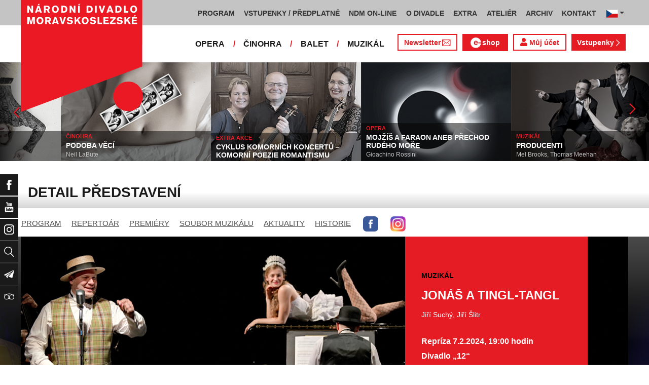

--- FILE ---
content_type: text/html; charset=UTF-8
request_url: https://www.ndm.cz/cz/opereta-muzikal/predstaveni/6184-jonas-a-tingl-tangl/2024-02-07/74709/
body_size: 18644
content:
<!DOCTYPE html>
<html lang="cs">
    <head>
        <meta charset="utf-8">
        <meta name="viewport" content="width=device-width, initial-scale=1, shrink-to-fit=no">
        <meta name="author" content="SE-MO Data s.r.o." />
        <meta name="description" content="Autor: , Inscenace: JONÁŠ A TINGL-TANGL, Typ představení: Repríza, Datum: 7.2.2024,Soubor: Muzikál" />
        <meta name="keywords" content=",JONÁŠ A TINGL-TANGL,Repríza,7.2.2024" />
        
        <title>JONÁŠ A TINGL-TANGL - Repríza 7.2.2024 | Muzikál | Národní divadlo moravskoslezské</title>
        
        <link rel="icon" type="image/png" href="/favicon.png">
        
        
		<!-- Bootstrap core CSS -->
        <link href="/css/ndm.css?ver=4.25" rel="stylesheet" type="text/css">
        <link href="/css/ndm_r.css?ver=4.22" rel="stylesheet" type="text/css">
        <link rel="stylesheet" href="https://use.fontawesome.com/releases/v5.8.1/css/all.css" integrity="sha384-50oBUHEmvpQ+1lW4y57PTFmhCaXp0ML5d60M1M7uH2+nqUivzIebhndOJK28anvf" crossorigin="anonymous">
        
        <!-- jQuery UI CSS -->
        <link rel="stylesheet" href="/css/jquery-ui.css">

        <!-- Bootstrap core JavaScript -->
        <script src="/jquery/jquery.min.js"></script>

        <script src="/js/owl.carousel.js"></script>

        <script src="/js/bootstrap.bundle.min.js"></script>

        <script src="/js/jquery.jcarousellite.js"></script>

        <script src="/js/jquery-ui.js"></script>

        <script src="/js/main.js"></script>

        <script src="/js/lightbox.js"></script>

        <script src="/js/header.js?ver=1"></script>

        <script src="/js/tab-switcher.js?ver=1.1"></script>
        
		<script type="text/javascript">
			//defaultni nastaveni
            //var calMonthLink = "/cz/opereta-muzikal/program/dalsi-mesic/";
            var calLanguage = "cs";
            var calActYear = "2026";
            var calActMonth = "01";
            var calDaysActive = {};
        </script> 
        
		<script id='cookies-spravne' src='https://cookies-spravne.cz/static/cc?key=SQRzg5rN7jk74aw5dnsx&lang=cs' async defer></script>

    </head>
    
    <body>
						<div class="social-links d-flex">
            <div class="social-links-col">
                <div class="social-links-item">
                    <a href="https://www.facebook.com/narodnidivadlomoravskoslezske" target="_blank" title="Facebook" class="social-links-facebook">
                        <span>Facebook</span>
                        <img src="/icon/f_facebook-white.svg" alt="Facebook">
                    </a>
                </div>
                <div class="social-links-item">
                    <a href="https://www.youtube.com/user/NDMOSTRAVA1/videos" target="_blank" title="YouTube" class="social-links-youtube">
                        <span>YouTube</span>
                        <img src="/icon/youtube-white.svg" alt="YouTube">
                    </a>
                </div>
                                <div class="social-links-item">
                    <a href="https://www.instagram.com/ndm.ostrava/" class="social-links-instagram">
                        <span>Instagram</span>
                        <img src="/icon/instagram-white.svg" alt="Instagram">
                    </a>
                </div>
                                <div class="social-links-item">
                    <a href="/cz/vyhledavani/" class="social-links-search" title="Vyhledat">
                        <span>Vyhledat</span>
                        <img src="/icon/lupa-white.svg" alt="Hledat">
                    </a>
                </div>
		                        				<div class="social-links-item">
                    <a href="https://account-content.smartemailing.cz/landing-page/?pid=11ED69C7FA76F3FC84EFAC1F6BC402AA&uid=aa4cc6b2-92c9-11eb-8ce2-ac1f6bc402ad&preview=1" title="Newsletter" class="social-links-share" target="_blank">
                        <span>Newsletter</span>
                        <img src="/icon/vlastovka-white.svg" alt="Newsletter">
                    </a>
                </div>		        
		        		        
                                <div class="social-links-item">
                    <a href="http://www.tripadvisor.cz/Attraction_Review-g274719-d1792295-Reviews-Antonin_Dvorak_Theater-Ostrava_Moravian_Silesian_Region_Moravia.html" class="social-links-tripadvisor">
                        <span>TripAdvisor</span>
                        <img src="/icon/tripadvisor-white.svg" target="_blank" title="TripAdvisor" alt="TripAdvisor">
                    </a>
                </div>
                            </div>
        </div>

        <div class="d-block d-sm-none">
            <!-- Mobile Navigation -->
            <nav class="navbar navbar-expand-sm navbar-light header-navbar-mobile">
                <div class="container">
                    <a class="navbar-brand" href="/cz/">
                        <img src="/icon/logo_cz.svg" alt="NÁRODNÍ DIVADLO MORAVSKOSLEZSKÉ" class="header-logo">
                    </a>
                     <a class="navbar-brand" href="/cz/">
                        <img src="/icon/logo_cz.svg" alt="NÁRODNÍ DIVADLO MORAVSKOSLEZSKÉ" class="header-logo">
                    </a>
                    <button class="toggler navbar-toggler" type="button" data-target="#navbarMobileToggler" aria-controls="navbarMobileToggler" aria-expanded="false" aria-label="Toggle navigation">
                        Menu
                        <img src="/icon/mobile-menu-default.png" alt="" class="toggler-icon toggler-icon-default active">
                        <img src="/icon/mobile-menu-active.png" alt="" class="toggler-icon toggler-icon-active">
                    </button>
                    <button class="toggler navbar-lang-toggler" type="button" data-target="#navbarMobileLangToggler" aria-controls="navbarMobileLangToggler" aria-expanded="false" aria-label="Toggle navigation">
                        <img src="/icon/flag-cs.png" alt="CZ">
                        <img src="/icon/mobile-menu-lang-default.png" alt="" class="toggler-icon toggler-icon-default active">
                        <img src="/icon/mobile-menu-lang-active.png" alt="" class="toggler-icon toggler-icon-active">
                    </button>
                    <div class="collapse navbar-collapse header-navbar-flex" id="navbarMobileToggler">
                        
						

		<ul class="navbar-nav ml-auto header-navbar-first">
			<li class="nav-item disabled">Menu</li>
	
					<li class="nav-item dropdown" id="navbar97Dropdown-mobile">
				<a href="/cz/program/aktualni-mesic/" title="PROGRAM"  class="nav-link" role="button" data-toggle="dropdown" aria-haspopup="true" aria-expanded="false">PROGRAM</a>
							<ul class="dropdown-menu" aria-labelledby="navbar97Dropdown-mobile">
						
					<li class="dropdown-item" id="">
				<a href="/cz/program/aktualni-mesic/" title="AKTUÁLNÍ PROGRAM"  >AKTUÁLNÍ PROGRAM</a></li>
					<li class="dropdown-item" id="">
				<a href="/cz/premiery/2025-2026/" title="PREMIÉRY 2025/2026"  >PREMIÉRY 2025/2026</a></li>
					<li class="dropdown-item" id="">
				<a href="/cz/repertoar/2025-2026/" title="REPERTOÁR 2025/2026"  >REPERTOÁR 2025/2026</a></li>
					<li class="dropdown-item" id="">
				<a href="/cz/program-extra/aktualni-mesic/" title="PROGRAM EXTRA AKCÍ"  >PROGRAM EXTRA AKCÍ</a></li>
					<li class="dropdown-item" id="">
				<a href="/cz/program-atelier/aktualni-mesic/" title="PROGRAM AKCÍ ATELIÉRU"  >PROGRAM AKCÍ ATELIÉRU</a></li>
					<li class="dropdown-item" id="">
				<a href="/cz/vystavy/" title="PROGRAM VÝSTAV"  >PROGRAM VÝSTAV</a></li></ul></li>
					<li class="nav-item dropdown" id="navbar31Dropdown-mobile">
				<a href="https://www.ndm.cz/cz/program/aktualni-mesic/" title="VSTUPENKY / PŘEDPLATNÉ"  class="nav-link" role="button" data-toggle="dropdown" aria-haspopup="true" aria-expanded="false">VSTUPENKY / PŘEDPLATNÉ</a>
							<ul class="dropdown-menu" aria-labelledby="navbar31Dropdown-mobile">
						
					<li class="dropdown-item" id="">
				<a href="https://www.ndm.cz/cz/program/aktualni-mesic/" title="VSTUPENKY"  >VSTUPENKY</a></li>
					<li class="dropdown-item" id="">
				<a href="/cz/stranka/1123-predplatne-2025-2026.html" title="PŘEDPLATNÉ 2025/2026"  >PŘEDPLATNÉ 2025/2026</a></li>
					<li class="dropdown-item" id="">
				<a href="/cz/stranka/1158-abend-2026.html" title="Předplatné ABEND"  >Předplatné ABEND</a></li>
					<li class="dropdown-item" id="">
				<a href="/cz/stranka/642-darkove-vouchery-online.html" title="DÁRKOVÝ VOUCHER"  >DÁRKOVÝ VOUCHER</a></li>
					<li class="dropdown-item" id="">
				<a href="/cz/stranka/888-moje-karta-ndm.html" title="MOJE KARTA NDM"  >MOJE KARTA NDM</a></li>
					<li class="dropdown-item" id="">
				<a href="/cz/stranka/811-moje-abo.html" title="MOJE ABO"  >MOJE ABO</a></li>
					<li class="dropdown-item" id="">
				<a href="/cz/stranka/1000-obchodni-informace-kontakty.html" title="OBCHODNÍ INFORMACE / KONTAKTY"  >OBCHODNÍ INFORMACE / KONTAKTY</a></li></ul></li>
					<li class="nav-item dropdown" id="navbar754Dropdown-mobile">
				<a href="https://podcast.ndm.cz/" title="NDM ON-LINE" target="_blank" class="nav-link" role="button" data-toggle="dropdown" aria-haspopup="true" aria-expanded="false">NDM ON-LINE</a>
							<ul class="dropdown-menu" aria-labelledby="navbar754Dropdown-mobile">
						
					<li class="dropdown-item" id="">
				<a href="https://podcast.ndm.cz/" title="Podcasty NDM"  >Podcasty NDM</a></li>
					<li class="dropdown-item" id="">
				<a href="/cz/kategorie/18-aktuality/" title="Tiskoviny NDM / Aktuality"  >Tiskoviny NDM / Aktuality</a></li>
					<li class="dropdown-item" id="">
				<a href="/cz/stranka/1061-virtualni-galerie.html" title="Virtuální galerie"  >Virtuální galerie</a></li></ul></li>
					<li class="nav-item dropdown" id="navbar158Dropdown-mobile">
				<a href="/cz/stranka/20-narodni-divadlo-moravskoslezske.html" title="O DIVADLE"  class="nav-link" role="button" data-toggle="dropdown" aria-haspopup="true" aria-expanded="false">O DIVADLE</a>
							<ul class="dropdown-menu" aria-labelledby="navbar158Dropdown-mobile">
						
					<li class="dropdown-item dropdown" id="navbar703Dropdown-mobile">
				<a href="/cz/kategorie/24-tiskove-zpravy/" title="PRESS / tiskové zprávy"   role="button" data-toggle="dropdown" aria-haspopup="true" aria-expanded="false">PRESS / tiskové zprávy</a></li>
					<li class="dropdown-item" id="">
				<a href="/cz/stranka/1145-rekonstrukce-dad.html" title="Rekonstrukce DAD"  >Rekonstrukce DAD</a></li>
					<li class="dropdown-item" id="">
				<a href="/cz/kategorie/15-konkurzy-a-volna-mista/" title="Konkurzy / VŘ"  >Konkurzy / VŘ</a></li>
					<li class="dropdown-item" id="">
				<a href="/cz/stranka/20-narodni-divadlo-moravskoslezske.html" title="Divadla / prostory"  >Divadla / prostory</a></li>
					<li class="dropdown-item" id="">
				<a href="/cz/stranka/1106-exkurze-a-prohlidky.html" title="Exkurze / prohlídky"  >Exkurze / prohlídky</a></li>
					<li class="dropdown-item" id="">
				<a href="/cz/stranka/35-partneri-a-mecenasi-ndm.html" title="Partneři a mecenáši NDM"  >Partneři a mecenáši NDM</a></li>
					<li class="dropdown-item" id="">
				<a href="/cz/stranka/848-pro-zamestnance.html" title="Pro zaměstnance"  >Pro zaměstnance</a></li>
					<li class="dropdown-item" id="">
				<a href="/cz/stranka/676-oznameni.html" title="Oznámení"  >Oznámení</a></li></ul></li>
					<li class="nav-item dropdown" id="navbar283Dropdown-mobile">
				<a href="/cz/stranka/1005-ndm-extra-o-nas.html" title="EXTRA"  class="nav-link" role="button" data-toggle="dropdown" aria-haspopup="true" aria-expanded="false">EXTRA</a>
							<ul class="dropdown-menu" aria-labelledby="navbar283Dropdown-mobile">
						
					<li class="dropdown-item" id="">
				<a href="/cz/stranka/1005-ndm-extra-o-nas.html" title="O nás"  >O nás</a></li>
					<li class="dropdown-item" id="">
				<a href="/cz/repertoar-extra/2025-2026/" title="Akce, besedy, přednášky"  >Akce, besedy, přednášky</a></li>
					<li class="dropdown-item" id="">
				<a href="/cz/program-extra/aktualni-mesic/" title="Program EXTRA akcí"  >Program EXTRA akcí</a></li>
					<li class="dropdown-item" id="">
				<a href="/cz/stranka/932-cyklus-komornich-koncertu.html" title="Cyklus komorních koncertů"  >Cyklus komorních koncertů</a></li>
					<li class="dropdown-item" id="">
				<a href="/cz/stranka/881-vystavy.html" title="Výstavy"  >Výstavy</a></li>
					<li class="dropdown-item" id="">
				<a href="/cz/stranka/418-mecenassky-klub-ndm.html" title="Mecenášský klub"  >Mecenášský klub</a></li>
					<li class="dropdown-item" id="">
				<a href="/cz/stranka/151-dobrovolnictvi.html" title="Dobrovolnictví"  >Dobrovolnictví</a></li>
					<li class="dropdown-item" id="">
				<a href="/cz/stranka/1113-klub-mlady-divak.html" title="Klub Mladý divák"  >Klub Mladý divák</a></li>
					<li class="dropdown-item" id="">
				<a href="/cz/stranka/1124-edukacni-program-edu-v-ndm.html" title="EDU"  >EDU</a></li></ul></li>
					<li class="nav-item dropdown" id="navbar242Dropdown-mobile">
				<a href="/cz/stranka/118-o-nas.html" title="ATELIÉR"  class="nav-link" role="button" data-toggle="dropdown" aria-haspopup="true" aria-expanded="false">ATELIÉR</a>
							<ul class="dropdown-menu" aria-labelledby="navbar242Dropdown-mobile">
						
					<li class="dropdown-item" id="">
				<a href="/cz/stranka/118-o-nas.html" title="O nás"  >O nás</a></li>
					<li class="dropdown-item" id="">
				<a href="/cz/repertoar-atelier/2025-2026/" title="Představení, akce, workshopy"  >Představení, akce, workshopy</a></li>
					<li class="dropdown-item" id="">
				<a href="/cz/program-atelier/aktualni-mesic/" title="Program akcí ATELIÉRU"  >Program akcí ATELIÉRU</a></li>
					<li class="dropdown-item" id="">
				<a href="https://www.ndm.cz/cz/extra-akce-atelier/inscenace/6685-vylet/" title="Pro mateřinky"  >Pro mateřinky</a></li>
					<li class="dropdown-item" id="">
				<a href="/cz/stranka/938-pro-skoly.html" title="Pro školy"  >Pro školy</a></li>
					<li class="dropdown-item" id="">
				<a href="/cz/stranka/927-pro-nactilete.html" title="Pro náctileté"  >Pro náctileté</a></li>
					<li class="dropdown-item" id="">
				<a href="/cz/stranka/924-pro-seniory.html" title="Pro seniory"  >Pro seniory</a></li>
					<li class="dropdown-item" id="">
				<a href="https://www.ndm.cz/cz/extra-akce-atelier/inscenace/6139-poeticka-kavarna/" title="Poetická kavárna" target="_blank" >Poetická kavárna</a></li>
					<li class="dropdown-item" id="">
				<a href="/cz/stranka/1143-perfolab.html" title="Perfolab"  >Perfolab</a></li></ul></li>
					<li class="nav-item dropdown" id="navbar553Dropdown-mobile">
				<a href="http://www.ndm.cz/cz/archiv" title="ARCHIV"  class="nav-link" role="button" data-toggle="dropdown" aria-haspopup="true" aria-expanded="false">ARCHIV</a>
							<ul class="dropdown-menu" aria-labelledby="navbar553Dropdown-mobile">
						
					<li class="dropdown-item" id="">
				<a href="/cz/stranka/409-o-archivu.html" title="O archivu"  >O archivu</a></li>
					<li class="dropdown-item" id="">
				<a href="/cz/archiv" title="Archiv ON-LINE"  >Archiv ON-LINE</a></li>
					<li class="dropdown-item" id="">
				<a href="/cz/stranka/410-ostravsky-divadelni-archiv.html" title="Ostravský divadelní archiv"  >Ostravský divadelní archiv</a></li>
					<li class="dropdown-item" id="">
				<a href="/cz/stranka/161-historie-narodniho-divadla-moravskoslezskeho-v-datech.html" title="Historie NDM"  >Historie NDM</a></li>
					<li class="dropdown-item" id="">
				<a href="/cz/stranka/1112-inspirativni-pamet-divadla.html" title="Inspirativní paměť divadla" target="_blank" >Inspirativní paměť divadla</a></li></ul></li>
					<li class="nav-item dropdown" id="navbar40Dropdown-mobile">
				<a href="/cz/stranka/14-kontakt.html" title="KONTAKT"  class="nav-link" role="button" data-toggle="dropdown" aria-haspopup="true" aria-expanded="false">KONTAKT</a>
							<ul class="dropdown-menu" aria-labelledby="navbar40Dropdown-mobile">
						
					<li class="dropdown-item" id="">
				<a href="/cz/stranka/1000-obchodni-informace-kontakty.html" title="Vstupenky / předplatné"  >Vstupenky / předplatné</a></li>
					<li class="dropdown-item" id="">
				<a href="/cz/stranka/921-vedeni-divadla.html" title="Vedení divadla"  >Vedení divadla</a></li>
					<li class="dropdown-item" id="">
				<a href="/cz/opera/" title="Opera"  >Opera</a></li>
					<li class="dropdown-item" id="">
				<a href="/cz/cinohra/" title="Činohra"  >Činohra</a></li>
					<li class="dropdown-item" id="">
				<a href="/cz/balet/" title="Balet"  >Balet</a></li>
					<li class="dropdown-item" id="">
				<a href="/cz/opereta-muzikal/" title="Muzikál"  >Muzikál</a></li>
					<li class="dropdown-item" id="">
				<a href="/cz/stranka/785-pronajem.html" title="Pronájem"  >Pronájem</a></li>
					<li class="dropdown-item" id="">
				<a href="/cz/stranka/775-kavarna-narodni-dum-bar-ve-dvanactce.html" title="Kavárna Národní dům / bar Ve „12“"  >Kavárna Národní dům / bar Ve „12“</a></li></ul></li></ul>        


                        <ul class="navbar-nav ml-auto header-navbar-second">
                            <li class="nav-item disabled">Soubory</li>
                            <li class="nav-item">
                                <a href="/cz/opera/" title="OPERA"  class="nav-link">OPERA</a>                            </li>
                            <li class="nav-item">
                                <a href="/cz/cinohra/" title="ČINOHRA"  class="nav-link">ČINOHRA</a>                            </li>
                            <li class="nav-item">
                                <a href="/cz/balet/" title="BALET"  class="nav-link">BALET</a>                            </li>
                            <li class="nav-item">
                                <a href="/cz/opereta-muzikal/" title="MUZIKÁL"  class="nav-link">MUZIKÁL</a>                            </li>
                            <li class="nav-item header-newsletter-new">
                                <a href="https://account-content.smartemailing.cz/landing-page/?pid=11ED69C7FA76F3FC84EFAC1F6BC402AA&uid=aa4cc6b2-92c9-11eb-8ce2-ac1f6bc402ad&preview=1" title="Newsletter" target="_blank" class="nav-link">
                                    <img src="/icon/obalka_barva_E61C24.svg" alt="" class="default"><img src="/icon/obalka_barva_AA0E21.svg" alt="" class="hover"><img src="/icon/obalka_barva_AA0E21.svg" alt="" class="active"><p>Newsletter</p>
                                </a>
                            </li>
                            <li class="nav-item header-tickets">
                            	<a href="https://prodej.ndm.cz/ndm/General/MyAccount?mrsid=114" title="Můj účet" target="_blank" class="nav-link"><i class="fa fa-user" aria-hidden="true"></i> Můj účet</a>
                            </li>
                                                        <li class="nav-item header-eshop">
                            	<a href="https://eshop.ndm.cz" title="E-shop" target="_blank" class="nav-link">
                            		<img src="/icon/e_eshop_E61C24.svg" alt="e-" class="default"><img src="/icon/e_eshop_AA0E21.svg" alt="e-" class="hover"><img src="/icon/e_eshop_AA0E21.svg" alt="e-" class="active"><p>shop</p>
                            	</a>
                            </li>
                                                        <li class="nav-item header-tickets">
                                <a href="/cz/program/" title="Vstupenky " target="_blank" class="nav-link">Vstupenky <img src="/icon/sipka_vpravo_bila.svg" alt="chevron-right"></a>                            </li>

                        </ul>
                    </div>
                    <div class="collapse navbar-collapse header-navbar-lang-flex" id="navbarMobileLangToggler">
                        <ul class="navbar-nav header-navbar-first">
                            <li class="nav-item">
                                <a class="nav-link" href="/cz/language/change-language/lang-abbrv/en/" title="EN"><img src="/icon/flag-gb.png" alt="EN"></a>
                            </li>
                        </ul>
                    </div>
                </div>
            </nav>
        </div>

        <div class="navbar-sticky-top d-none d-sm-block">
            <!-- Navigation -->
            <nav class="navbar navbar-expand-sm navbar-light header-navbar-main">
                <div class="container">
                    <a class="navbar-brand" href="/cz/">
                        <img src="/icon/logo_cz.svg" alt="NÁRODNÍ DIVADLO MORAVSKOSLEZSKÉ" class="header-logo">
                    </a>
                    

    <div class="collapse navbar-collapse">
    <ul class="navbar-nav ml-auto">
					<li class="nav-item dropdown toggler" id="navbar97Dropdown">
				<a href="/cz/program/aktualni-mesic/" title="PROGRAM"  class="nav-link" role="button" data-target=".dropdown-menu" aria-haspopup="true" aria-expanded="false">PROGRAM</a>
							<ul class="dropdown-menu" aria-labelledby="navbar97Dropdown">
						
					<li class="dropdown-item" id="">
				<a href="/cz/program/aktualni-mesic/" title="AKTUÁLNÍ PROGRAM"  >AKTUÁLNÍ PROGRAM</a></li>
					<li class="dropdown-item" id="">
				<a href="/cz/premiery/2025-2026/" title="PREMIÉRY 2025/2026"  >PREMIÉRY 2025/2026</a></li>
					<li class="dropdown-item" id="">
				<a href="/cz/repertoar/2025-2026/" title="REPERTOÁR 2025/2026"  >REPERTOÁR 2025/2026</a></li>
					<li class="dropdown-item" id="">
				<a href="/cz/program-extra/aktualni-mesic/" title="PROGRAM EXTRA AKCÍ"  >PROGRAM EXTRA AKCÍ</a></li>
					<li class="dropdown-item" id="">
				<a href="/cz/program-atelier/aktualni-mesic/" title="PROGRAM AKCÍ ATELIÉRU"  >PROGRAM AKCÍ ATELIÉRU</a></li>
					<li class="dropdown-item" id="">
				<a href="/cz/vystavy/" title="PROGRAM VÝSTAV"  >PROGRAM VÝSTAV</a></li></ul></li>
					<li class="nav-item dropdown toggler" id="navbar31Dropdown">
				<a href="https://www.ndm.cz/cz/program/aktualni-mesic/" title="VSTUPENKY / PŘEDPLATNÉ"  class="nav-link" role="button" data-target=".dropdown-menu" aria-haspopup="true" aria-expanded="false">VSTUPENKY / PŘEDPLATNÉ</a>
							<ul class="dropdown-menu" aria-labelledby="navbar31Dropdown">
						
					<li class="dropdown-item" id="">
				<a href="https://www.ndm.cz/cz/program/aktualni-mesic/" title="VSTUPENKY"  >VSTUPENKY</a></li>
					<li class="dropdown-item" id="">
				<a href="/cz/stranka/1123-predplatne-2025-2026.html" title="PŘEDPLATNÉ 2025/2026"  >PŘEDPLATNÉ 2025/2026</a></li>
					<li class="dropdown-item" id="">
				<a href="/cz/stranka/1158-abend-2026.html" title="Předplatné ABEND"  >Předplatné ABEND</a></li>
					<li class="dropdown-item" id="">
				<a href="/cz/stranka/642-darkove-vouchery-online.html" title="DÁRKOVÝ VOUCHER"  >DÁRKOVÝ VOUCHER</a></li>
					<li class="dropdown-item" id="">
				<a href="/cz/stranka/888-moje-karta-ndm.html" title="MOJE KARTA NDM"  >MOJE KARTA NDM</a></li>
					<li class="dropdown-item" id="">
				<a href="/cz/stranka/811-moje-abo.html" title="MOJE ABO"  >MOJE ABO</a></li>
					<li class="dropdown-item" id="">
				<a href="/cz/stranka/1000-obchodni-informace-kontakty.html" title="OBCHODNÍ INFORMACE / KONTAKTY"  >OBCHODNÍ INFORMACE / KONTAKTY</a></li></ul></li>
					<li class="nav-item dropdown toggler" id="navbar754Dropdown">
				<a href="https://podcast.ndm.cz/" title="NDM ON-LINE" target="_blank" class="nav-link" role="button" data-target=".dropdown-menu" aria-haspopup="true" aria-expanded="false">NDM ON-LINE</a>
							<ul class="dropdown-menu" aria-labelledby="navbar754Dropdown">
						
					<li class="dropdown-item" id="">
				<a href="https://podcast.ndm.cz/" title="Podcasty NDM"  >Podcasty NDM</a></li>
					<li class="dropdown-item" id="">
				<a href="/cz/kategorie/18-aktuality/" title="Tiskoviny NDM / Aktuality"  >Tiskoviny NDM / Aktuality</a></li>
					<li class="dropdown-item" id="">
				<a href="/cz/stranka/1061-virtualni-galerie.html" title="Virtuální galerie"  >Virtuální galerie</a></li></ul></li>
					<li class="nav-item dropdown toggler d-none d-lg-block" id="navbar158Dropdown">
				<a href="/cz/stranka/20-narodni-divadlo-moravskoslezske.html" title="O DIVADLE"  class="nav-link" role="button" data-target=".dropdown-menu" aria-haspopup="true" aria-expanded="false">O DIVADLE</a>
							<ul class="dropdown-menu" aria-labelledby="navbar158Dropdown">
						
					<li class="dropdown-item dropdown toggler" id="navbar703Dropdown">
				<a href="/cz/kategorie/24-tiskove-zpravy/" title="PRESS / tiskové zprávy"   role="button" data-target=".dropdown-menu" aria-haspopup="true" aria-expanded="false">PRESS / tiskové zprávy</a></li>
					<li class="dropdown-item" id="">
				<a href="/cz/stranka/1145-rekonstrukce-dad.html" title="Rekonstrukce DAD"  >Rekonstrukce DAD</a></li>
					<li class="dropdown-item" id="">
				<a href="/cz/kategorie/15-konkurzy-a-volna-mista/" title="Konkurzy / VŘ"  >Konkurzy / VŘ</a></li>
					<li class="dropdown-item" id="">
				<a href="/cz/stranka/20-narodni-divadlo-moravskoslezske.html" title="Divadla / prostory"  >Divadla / prostory</a></li>
					<li class="dropdown-item" id="">
				<a href="/cz/stranka/1106-exkurze-a-prohlidky.html" title="Exkurze / prohlídky"  >Exkurze / prohlídky</a></li>
					<li class="dropdown-item" id="">
				<a href="/cz/stranka/35-partneri-a-mecenasi-ndm.html" title="Partneři a mecenáši NDM"  >Partneři a mecenáši NDM</a></li>
					<li class="dropdown-item" id="">
				<a href="/cz/stranka/848-pro-zamestnance.html" title="Pro zaměstnance"  >Pro zaměstnance</a></li>
					<li class="dropdown-item" id="">
				<a href="/cz/stranka/676-oznameni.html" title="Oznámení"  >Oznámení</a></li></ul></li>
					<li class="nav-item dropdown toggler d-none d-lg-block" id="navbar283Dropdown">
				<a href="/cz/stranka/1005-ndm-extra-o-nas.html" title="EXTRA"  class="nav-link" role="button" data-target=".dropdown-menu" aria-haspopup="true" aria-expanded="false">EXTRA</a>
							<ul class="dropdown-menu" aria-labelledby="navbar283Dropdown">
						
					<li class="dropdown-item" id="">
				<a href="/cz/stranka/1005-ndm-extra-o-nas.html" title="O nás"  >O nás</a></li>
					<li class="dropdown-item" id="">
				<a href="/cz/repertoar-extra/2025-2026/" title="Akce, besedy, přednášky"  >Akce, besedy, přednášky</a></li>
					<li class="dropdown-item" id="">
				<a href="/cz/program-extra/aktualni-mesic/" title="Program EXTRA akcí"  >Program EXTRA akcí</a></li>
					<li class="dropdown-item" id="">
				<a href="/cz/stranka/932-cyklus-komornich-koncertu.html" title="Cyklus komorních koncertů"  >Cyklus komorních koncertů</a></li>
					<li class="dropdown-item" id="">
				<a href="/cz/stranka/881-vystavy.html" title="Výstavy"  >Výstavy</a></li>
					<li class="dropdown-item" id="">
				<a href="/cz/stranka/418-mecenassky-klub-ndm.html" title="Mecenášský klub"  >Mecenášský klub</a></li>
					<li class="dropdown-item" id="">
				<a href="/cz/stranka/151-dobrovolnictvi.html" title="Dobrovolnictví"  >Dobrovolnictví</a></li>
					<li class="dropdown-item" id="">
				<a href="/cz/stranka/1113-klub-mlady-divak.html" title="Klub Mladý divák"  >Klub Mladý divák</a></li>
					<li class="dropdown-item" id="">
				<a href="/cz/stranka/1124-edukacni-program-edu-v-ndm.html" title="EDU"  >EDU</a></li></ul></li>
					<li class="nav-item dropdown toggler d-none d-xl-block" id="navbar242Dropdown">
				<a href="/cz/stranka/118-o-nas.html" title="ATELIÉR"  class="nav-link" role="button" data-target=".dropdown-menu" aria-haspopup="true" aria-expanded="false">ATELIÉR</a>
							<ul class="dropdown-menu" aria-labelledby="navbar242Dropdown">
						
					<li class="dropdown-item" id="">
				<a href="/cz/stranka/118-o-nas.html" title="O nás"  >O nás</a></li>
					<li class="dropdown-item" id="">
				<a href="/cz/repertoar-atelier/2025-2026/" title="Představení, akce, workshopy"  >Představení, akce, workshopy</a></li>
					<li class="dropdown-item" id="">
				<a href="/cz/program-atelier/aktualni-mesic/" title="Program akcí ATELIÉRU"  >Program akcí ATELIÉRU</a></li>
					<li class="dropdown-item" id="">
				<a href="https://www.ndm.cz/cz/extra-akce-atelier/inscenace/6685-vylet/" title="Pro mateřinky"  >Pro mateřinky</a></li>
					<li class="dropdown-item" id="">
				<a href="/cz/stranka/938-pro-skoly.html" title="Pro školy"  >Pro školy</a></li>
					<li class="dropdown-item" id="">
				<a href="/cz/stranka/927-pro-nactilete.html" title="Pro náctileté"  >Pro náctileté</a></li>
					<li class="dropdown-item" id="">
				<a href="/cz/stranka/924-pro-seniory.html" title="Pro seniory"  >Pro seniory</a></li>
					<li class="dropdown-item" id="">
				<a href="https://www.ndm.cz/cz/extra-akce-atelier/inscenace/6139-poeticka-kavarna/" title="Poetická kavárna" target="_blank" >Poetická kavárna</a></li>
					<li class="dropdown-item" id="">
				<a href="/cz/stranka/1143-perfolab.html" title="Perfolab"  >Perfolab</a></li></ul></li>
					<li class="nav-item dropdown toggler d-none d-xl-block" id="navbar553Dropdown">
				<a href="http://www.ndm.cz/cz/archiv" title="ARCHIV"  class="nav-link" role="button" data-target=".dropdown-menu" aria-haspopup="true" aria-expanded="false">ARCHIV</a>
							<ul class="dropdown-menu" aria-labelledby="navbar553Dropdown">
						
					<li class="dropdown-item" id="">
				<a href="/cz/stranka/409-o-archivu.html" title="O archivu"  >O archivu</a></li>
					<li class="dropdown-item" id="">
				<a href="/cz/archiv" title="Archiv ON-LINE"  >Archiv ON-LINE</a></li>
					<li class="dropdown-item" id="">
				<a href="/cz/stranka/410-ostravsky-divadelni-archiv.html" title="Ostravský divadelní archiv"  >Ostravský divadelní archiv</a></li>
					<li class="dropdown-item" id="">
				<a href="/cz/stranka/161-historie-narodniho-divadla-moravskoslezskeho-v-datech.html" title="Historie NDM"  >Historie NDM</a></li>
					<li class="dropdown-item" id="">
				<a href="/cz/stranka/1112-inspirativni-pamet-divadla.html" title="Inspirativní paměť divadla" target="_blank" >Inspirativní paměť divadla</a></li></ul></li>
					<li class="nav-item dropdown toggler d-none d-xl-block" id="navbar40Dropdown">
				<a href="/cz/stranka/14-kontakt.html" title="KONTAKT"  class="nav-link" role="button" data-target=".dropdown-menu" aria-haspopup="true" aria-expanded="false">KONTAKT</a>
							<ul class="dropdown-menu" aria-labelledby="navbar40Dropdown">
						
					<li class="dropdown-item" id="">
				<a href="/cz/stranka/1000-obchodni-informace-kontakty.html" title="Vstupenky / předplatné"  >Vstupenky / předplatné</a></li>
					<li class="dropdown-item" id="">
				<a href="/cz/stranka/921-vedeni-divadla.html" title="Vedení divadla"  >Vedení divadla</a></li>
					<li class="dropdown-item" id="">
				<a href="/cz/opera/" title="Opera"  >Opera</a></li>
					<li class="dropdown-item" id="">
				<a href="/cz/cinohra/" title="Činohra"  >Činohra</a></li>
					<li class="dropdown-item" id="">
				<a href="/cz/balet/" title="Balet"  >Balet</a></li>
					<li class="dropdown-item" id="">
				<a href="/cz/opereta-muzikal/" title="Muzikál"  >Muzikál</a></li>
					<li class="dropdown-item" id="">
				<a href="/cz/stranka/785-pronajem.html" title="Pronájem"  >Pronájem</a></li>
					<li class="dropdown-item" id="">
				<a href="/cz/stranka/775-kavarna-narodni-dum-bar-ve-dvanactce.html" title="Kavárna Národní dům / bar Ve „12“"  >Kavárna Národní dům / bar Ve „12“</a></li></ul></li>
                            <li class="nav-item dropdown toggler d-xl-none" id="navbarMoreDropdown">
                                <a class="nav-link" href="#" role="button" aria-haspopup="true" aria-expanded="false">
                                    Další
                                </a>
                                <ul class="dropdown-menu dropdown-menu-right" aria-labelledby="navbarMoreDropdown">
                                    
	                		<li class="dropdown-item d-md-block d-lg-none  dropdown toggler" id="navbarMore158Dropdown">
	                			<a href="/cz/stranka/20-narodni-divadlo-moravskoslezske.html" title="O DIVADLE"   role="button" data-target=".dropdown-menu" aria-haspopup="true" aria-expanded="false">O DIVADLE</a>
	                	
                                 
                <ul class="dropdown-menu" aria-labelledby="navbarMore158Dropdown">
            
                        <li class="dropdown-item">
                            <a href="/cz/kategorie/24-tiskove-zpravy/" title="PRESS / tiskové zprávy"  >PRESS / tiskové zprávy</a>
                        </li>
                
                        <li class="dropdown-item">
                            <a href="/cz/stranka/1145-rekonstrukce-dad.html" title="Rekonstrukce DAD"  >Rekonstrukce DAD</a>
                        </li>
                
                        <li class="dropdown-item">
                            <a href="/cz/kategorie/15-konkurzy-a-volna-mista/" title="Konkurzy / VŘ"  >Konkurzy / VŘ</a>
                        </li>
                
                        <li class="dropdown-item">
                            <a href="/cz/stranka/20-narodni-divadlo-moravskoslezske.html" title="Divadla / prostory"  >Divadla / prostory</a>
                        </li>
                
                        <li class="dropdown-item">
                            <a href="/cz/stranka/1106-exkurze-a-prohlidky.html" title="Exkurze / prohlídky"  >Exkurze / prohlídky</a>
                        </li>
                
                        <li class="dropdown-item">
                            <a href="/cz/stranka/35-partneri-a-mecenasi-ndm.html" title="Partneři a mecenáši NDM"  >Partneři a mecenáši NDM</a>
                        </li>
                
                        <li class="dropdown-item">
                            <a href="/cz/stranka/848-pro-zamestnance.html" title="Pro zaměstnance"  >Pro zaměstnance</a>
                        </li>
                
                        <li class="dropdown-item">
                            <a href="/cz/stranka/676-oznameni.html" title="Oznámení"  >Oznámení</a>
                        </li>
                
                </ul>
            
                            
                	    </li>
                	    
	                		<li class="dropdown-item d-md-block d-lg-none  dropdown toggler" id="navbarMore283Dropdown">
	                			<a href="/cz/stranka/1005-ndm-extra-o-nas.html" title="EXTRA"   role="button" data-target=".dropdown-menu" aria-haspopup="true" aria-expanded="false">EXTRA</a>
	                	
                                 
                <ul class="dropdown-menu" aria-labelledby="navbarMore283Dropdown">
            
                        <li class="dropdown-item">
                            <a href="/cz/stranka/1005-ndm-extra-o-nas.html" title="O nás"  >O nás</a>
                        </li>
                
                        <li class="dropdown-item">
                            <a href="/cz/repertoar-extra/2025-2026/" title="Akce, besedy, přednášky"  >Akce, besedy, přednášky</a>
                        </li>
                
                        <li class="dropdown-item">
                            <a href="/cz/program-extra/aktualni-mesic/" title="Program EXTRA akcí"  >Program EXTRA akcí</a>
                        </li>
                
                        <li class="dropdown-item">
                            <a href="/cz/stranka/932-cyklus-komornich-koncertu.html" title="Cyklus komorních koncertů"  >Cyklus komorních koncertů</a>
                        </li>
                
                        <li class="dropdown-item">
                            <a href="/cz/stranka/881-vystavy.html" title="Výstavy"  >Výstavy</a>
                        </li>
                
                        <li class="dropdown-item">
                            <a href="/cz/stranka/418-mecenassky-klub-ndm.html" title="Mecenášský klub"  >Mecenášský klub</a>
                        </li>
                
                        <li class="dropdown-item">
                            <a href="/cz/stranka/151-dobrovolnictvi.html" title="Dobrovolnictví"  >Dobrovolnictví</a>
                        </li>
                
                        <li class="dropdown-item">
                            <a href="/cz/stranka/1113-klub-mlady-divak.html" title="Klub Mladý divák"  >Klub Mladý divák</a>
                        </li>
                
                        <li class="dropdown-item">
                            <a href="/cz/stranka/1124-edukacni-program-edu-v-ndm.html" title="EDU"  >EDU</a>
                        </li>
                
                </ul>
            
                            
                	    </li>
                	     
	                		<li class="dropdown-item  dropdown toggler" id="navbarMore242Dropdown">
	                			<a href="/cz/stranka/118-o-nas.html" title="ATELIÉR"   role="button" data-target=".dropdown-menu" aria-haspopup="true" aria-expanded="false">ATELIÉR</a>

                        
                                 
                <ul class="dropdown-menu" aria-labelledby="navbarMore242Dropdown">
            
                        <li class="dropdown-item">
                            <a href="/cz/stranka/118-o-nas.html" title="O nás"  >O nás</a>
                        </li>
                
                        <li class="dropdown-item">
                            <a href="/cz/repertoar-atelier/2025-2026/" title="Představení, akce, workshopy"  >Představení, akce, workshopy</a>
                        </li>
                
                        <li class="dropdown-item">
                            <a href="/cz/program-atelier/aktualni-mesic/" title="Program akcí ATELIÉRU"  >Program akcí ATELIÉRU</a>
                        </li>
                
                        <li class="dropdown-item">
                            <a href="https://www.ndm.cz/cz/extra-akce-atelier/inscenace/6685-vylet/" title="Pro mateřinky"  >Pro mateřinky</a>
                        </li>
                
                        <li class="dropdown-item">
                            <a href="/cz/stranka/938-pro-skoly.html" title="Pro školy"  >Pro školy</a>
                        </li>
                
                        <li class="dropdown-item">
                            <a href="/cz/stranka/927-pro-nactilete.html" title="Pro náctileté"  >Pro náctileté</a>
                        </li>
                
                        <li class="dropdown-item">
                            <a href="/cz/stranka/924-pro-seniory.html" title="Pro seniory"  >Pro seniory</a>
                        </li>
                
                        <li class="dropdown-item">
                            <a href="https://www.ndm.cz/cz/extra-akce-atelier/inscenace/6139-poeticka-kavarna/" title="Poetická kavárna" target="_blank" >Poetická kavárna</a>
                        </li>
                
                        <li class="dropdown-item">
                            <a href="/cz/stranka/1143-perfolab.html" title="Perfolab"  >Perfolab</a>
                        </li>
                
                </ul>
            
                            
	                		</li>
						 
	                		<li class="dropdown-item  dropdown toggler" id="navbarMore553Dropdown">
	                			<a href="http://www.ndm.cz/cz/archiv" title="ARCHIV"   role="button" data-target=".dropdown-menu" aria-haspopup="true" aria-expanded="false">ARCHIV</a>

                        
                                 
                <ul class="dropdown-menu" aria-labelledby="navbarMore553Dropdown">
            
                        <li class="dropdown-item">
                            <a href="/cz/stranka/409-o-archivu.html" title="O archivu"  >O archivu</a>
                        </li>
                
                        <li class="dropdown-item">
                            <a href="/cz/archiv" title="Archiv ON-LINE"  >Archiv ON-LINE</a>
                        </li>
                
                        <li class="dropdown-item">
                            <a href="/cz/stranka/410-ostravsky-divadelni-archiv.html" title="Ostravský divadelní archiv"  >Ostravský divadelní archiv</a>
                        </li>
                
                        <li class="dropdown-item">
                            <a href="/cz/stranka/161-historie-narodniho-divadla-moravskoslezskeho-v-datech.html" title="Historie NDM"  >Historie NDM</a>
                        </li>
                
                        <li class="dropdown-item">
                            <a href="/cz/stranka/1112-inspirativni-pamet-divadla.html" title="Inspirativní paměť divadla" target="_blank" >Inspirativní paměť divadla</a>
                        </li>
                
                </ul>
            
                            
	                		</li>
						 
	                		<li class="dropdown-item  dropdown toggler" id="navbarMore40Dropdown">
	                			<a href="/cz/stranka/14-kontakt.html" title="KONTAKT"   role="button" data-target=".dropdown-menu" aria-haspopup="true" aria-expanded="false">KONTAKT</a>

                        
                                 
                <ul class="dropdown-menu" aria-labelledby="navbarMore40Dropdown">
            
                        <li class="dropdown-item">
                            <a href="/cz/stranka/1000-obchodni-informace-kontakty.html" title="Vstupenky / předplatné"  >Vstupenky / předplatné</a>
                        </li>
                
                        <li class="dropdown-item">
                            <a href="/cz/stranka/921-vedeni-divadla.html" title="Vedení divadla"  >Vedení divadla</a>
                        </li>
                
                        <li class="dropdown-item">
                            <a href="/cz/opera/" title="Opera"  >Opera</a>
                        </li>
                
                        <li class="dropdown-item">
                            <a href="/cz/cinohra/" title="Činohra"  >Činohra</a>
                        </li>
                
                        <li class="dropdown-item">
                            <a href="/cz/balet/" title="Balet"  >Balet</a>
                        </li>
                
                        <li class="dropdown-item">
                            <a href="/cz/opereta-muzikal/" title="Muzikál"  >Muzikál</a>
                        </li>
                
                        <li class="dropdown-item">
                            <a href="/cz/stranka/785-pronajem.html" title="Pronájem"  >Pronájem</a>
                        </li>
                
                        <li class="dropdown-item">
                            <a href="/cz/stranka/775-kavarna-narodni-dum-bar-ve-dvanactce.html" title="Kavárna Národní dům / bar Ve „12“"  >Kavárna Národní dům / bar Ve „12“</a>
                        </li>
                
                </ul>
            
                            
	                		</li>
						
                                </ul>
                            </li>
        
                            <li class="nav-item dropdown toggler">
                                <a class="nav-link dropdown-toggle" href="#" id="dropdownlang" data-toggle="dropdown" aria-haspopup="true" aria-expanded="false"><img src="/icon/flag-cs.png" alt="CZ"></a>
                                <div class="dropdown-menu" aria-labelledby="dropdownlang" style="min-width: 60px; width: 68px !important;">
                                    <a class="dropdown-item" href="/cz/language/change-language/lang-abbrv/cz/" title="CZ"><img src="/icon/flag-cs.png" alt="CZ"></a>
                                    <a class="dropdown-item" href="/cz/language/change-language/lang-abbrv/en/" title="EN"><img src="/icon/flag-gb.png" alt="EN"></a>
                                </div>
                            </li>

		</ul>
        </div>
            
                </div>
            </nav>

            <!-- Navigation 2 -->
            <nav class="navbar navbar-expand-sm navbar-light header-navbar-secondary">
                <div class="container">
                    <div class="collapse navbar-collapse">
                        <ul class="navbar-nav ml-auto">
                            <li class="nav-item">
                                <a href="/cz/opera/program/" title="OPERA"  class="nav-link">OPERA</a>                            </li>
                            <li class="nav-item header-separator">
                                <span class="nav-link">/</span>
                            </li>
                            <li class="nav-item">
                                <a href="/cz/cinohra/program/" title="ČINOHRA"  class="nav-link">ČINOHRA</a>                            </li>
                            <li class="nav-item header-separator">
                                <span class="nav-link">/</span>
                            </li>
                            <li class="nav-item">
                                <a href="/cz/balet/program/" title="BALET"  class="nav-link">BALET</a>                            </li>
                            <li class="nav-item header-separator">
                                <span class="nav-link">/</span>
                            </li>
                            <li class="nav-item">
                                <a href="/cz/opereta-muzikal/program/" title="MUZIKÁL"  class="nav-link">MUZIKÁL</a>                            </li>

                            <li class="nav-item header-newsletter-new d-none d-lg-block">
                                <a href="https://account-content.smartemailing.cz/landing-page/?pid=11ED69C7FA76F3FC84EFAC1F6BC402AA&uid=aa4cc6b2-92c9-11eb-8ce2-ac1f6bc402ad&preview=1" title="Newsletter" target="_blank" class="nav-link">
                                    Newsletter<img src="/icon/obalka_barva_E61C24.svg" alt="" class="default"><img src="/icon/obalka_barva_AA0E21.svg" alt="" class="hover"><img src="/icon/obalka_barva_AA0E21.svg" alt="" class="active">
                                </a>
                            </li>
                                                        <li class="nav-item header-eshop d-none d-lg-block">
                            	<a href="https://eshop.ndm.cz" title="E-shop" target="_blank" class="nav-link">
                            		<img src="/icon/e_eshop_barva_E61C24_3.svg" alt="e-" class="default"><img src="/icon/e_eshop_barva_AA0E21_3.svg" alt="e-" class="hover"><img src="/icon/e_eshop_barva_AA0E21_3.svg" alt="e-" class="active"><p>shop</p>
                            	</a>
                            </li>
                                                        
                                                        <li class="nav-item header-tickets-new  d-none d-lg-block">
                            	<a href="https://prodej.ndm.cz/ndm/General/MyAccount?mrsid=114" title="Můj účet" target="_blank" class="nav-link"><i class="fa fa-user" aria-hidden="true"></i> Můj účet</a>
                            </li>
                            <li class="nav-item header-tickets d-none d-lg-block">
                                <a href="/cz/program/" title="Vstupenky " target="_blank" class="nav-link">Vstupenky <img src="/icon/sipka_vpravo_bila.svg" alt="chevron-right"></a>                            </li>
                            
                                                    </ul>
                    </div>
                </div>
            </nav>
        </div>
		        <!-- CAROUSEL -->    
		<div id="carousel" class="d-none d-sm-block">
            <div id="list">
                <div class="prev" id="jc-prev"><img src="/icon/sipka_vpravo_cervena.svg" alt="prev" class="mx-auto align-middle svg" onclick="direction='left'; timerReset()" /></div>
    				<div class="slider">
    					<ul>
    						    						<li>
    							<a href="/cz/cinohra/inscenace/6192-o-line-babicce/">
	    							<img src="/image4web/inscenation-carousel/babicka-296x197-jpg-1692023516.jpg" alt="" />
    							</a>
                                <div class="caption">
                                                                    	<div class="division"><a href="/cz/cinohra/inscenace/6192-o-line-babicce/">ČINOHRA</a></div>
                                    <h4><a href="/cz/cinohra/inscenace/6192-o-line-babicce/">O LÍNÉ BABIČCE</a></h4>
                                    <p><a href="/cz/cinohra/inscenace/6192-o-line-babicce/">Alena Kastnerová</a></p>
                                </div>
    						</li>
    						    						<li>
    							<a href="/cz/cinohra/inscenace/6391-tululum/">
	    							<img src="/image4web/inscenation-carousel/296x197-tululum-jpg-1726229693.jpg" alt="" />
    							</a>
                                <div class="caption">
                                                                    	<div class="division"><a href="/cz/cinohra/inscenace/6391-tululum/">ČINOHRA</a></div>
                                    <h4><a href="/cz/cinohra/inscenace/6391-tululum/">ŤULULUM</a></h4>
                                    <p><a href="/cz/cinohra/inscenace/6391-tululum/">Georges Feydeau</a></p>
                                </div>
    						</li>
    						    						<li>
    							<a href="/cz/cinohra/inscenace/6629-podoba-veci/">
	    							<img src="/image4web/inscenation-carousel/296x197-podoba-veci-jpg-1757933298.jpg" alt="" />
    							</a>
                                <div class="caption">
                                                                    	<div class="division"><a href="/cz/cinohra/inscenace/6629-podoba-veci/">ČINOHRA</a></div>
                                    <h4><a href="/cz/cinohra/inscenace/6629-podoba-veci/">PODOBA VĚCÍ</a></h4>
                                    <p><a href="/cz/cinohra/inscenace/6629-podoba-veci/">Neil LaBute</a></p>
                                </div>
    						</li>
    						    						<li>
    							<a href="/cz/extra-akce/inscenace/6694-cyklus-komornich-koncertu-komorni-poezie-romantismu/">
	    							<img src="/image4web/inscenation-carousel/296x197-trio-binarova-macecek-novotna-jpg-1768306914.jpg" alt="" />
    							</a>
                                <div class="caption">
                                                                    	<div class="division"><a href="/cz/extra-akce/inscenace/6694-cyklus-komornich-koncertu-komorni-poezie-romantismu/">EXTRA AKCE</a></div>
                                    <h4><a href="/cz/extra-akce/inscenace/6694-cyklus-komornich-koncertu-komorni-poezie-romantismu/">CYKLUS KOMORNÍCH KONCERTŮ – KOMORNÍ POEZIE ROMANTISMU</a></h4>
                                    <p><a href="/cz/extra-akce/inscenace/6694-cyklus-komornich-koncertu-komorni-poezie-romantismu/"></a></p>
                                </div>
    						</li>
    						    						<li>
    							<a href="/cz/opera/inscenace/6624-mojzis-a-faraon-aneb-prechod-rudeho-more/">
	    							<img src="/image4web/inscenation-carousel/296x197-mojzis-a-faraon-jpg-1768390594.jpg" alt="" />
    							</a>
                                <div class="caption">
                                                                    	<div class="division"><a href="/cz/opera/inscenace/6624-mojzis-a-faraon-aneb-prechod-rudeho-more/">OPERA</a></div>
                                    <h4><a href="/cz/opera/inscenace/6624-mojzis-a-faraon-aneb-prechod-rudeho-more/">MOJŽÍŠ A FARAON ANEB PŘECHOD RUDÉHO MOŘE</a></h4>
                                    <p><a href="/cz/opera/inscenace/6624-mojzis-a-faraon-aneb-prechod-rudeho-more/">Gioachino Rossini</a></p>
                                </div>
    						</li>
    						    						<li>
    							<a href="/cz/opereta-muzikal/inscenace/5989-producenti/">
	    							<img src="/image4web/inscenation-carousel/296x197-producenti-jpg-1658138751.jpg" alt="" />
    							</a>
                                <div class="caption">
                                                                    	<div class="division"><a href="/cz/opereta-muzikal/inscenace/5989-producenti/">MUZIKÁL</a></div>
                                    <h4><a href="/cz/opereta-muzikal/inscenace/5989-producenti/">PRODUCENTI</a></h4>
                                    <p><a href="/cz/opereta-muzikal/inscenace/5989-producenti/">Mel Brooks, Thomas Meehan</a></p>
                                </div>
    						</li>
    						    						<li>
    							<a href="/cz/opereta-muzikal/inscenace/6184-jonas-a-tingl-tangl/">
	    							<img src="/image4web/inscenation-carousel/jonas-296x197-new-jpg-1694078013.jpg" alt="" />
    							</a>
                                <div class="caption">
                                                                    	<div class="division"><a href="/cz/opereta-muzikal/inscenace/6184-jonas-a-tingl-tangl/">MUZIKÁL</a></div>
                                    <h4><a href="/cz/opereta-muzikal/inscenace/6184-jonas-a-tingl-tangl/">JONÁŠ A TINGL-TANGL</a></h4>
                                    <p><a href="/cz/opereta-muzikal/inscenace/6184-jonas-a-tingl-tangl/">Jiří Suchý, Jiří Šlitr</a></p>
                                </div>
    						</li>
    						    						<li>
    							<a href="/cz/cinohra/inscenace/6400-ptacci/">
	    							<img src="/image4web/inscenation-carousel/296x197-ptacci-jpg-1734355277.jpg" alt="" />
    							</a>
                                <div class="caption">
                                                                    	<div class="division"><a href="/cz/cinohra/inscenace/6400-ptacci/">ČINOHRA</a></div>
                                    <h4><a href="/cz/cinohra/inscenace/6400-ptacci/">PTÁČCI</a></h4>
                                    <p><a href="/cz/cinohra/inscenace/6400-ptacci/">Wajdi Mouawad</a></p>
                                </div>
    						</li>
    						    						<li>
    							<a href="/cz/cinohra/inscenace/6018-goldoni-po-ostravsku-aneb-sluha-dvou-panu/">
	    							<img src="/image4web/inscenation-carousel/296x197-sluha-dvou-panu-jpg-1621540813.jpg" alt="" />
    							</a>
                                <div class="caption">
                                                                    	<div class="division"><a href="/cz/cinohra/inscenace/6018-goldoni-po-ostravsku-aneb-sluha-dvou-panu/">ČINOHRA</a></div>
                                    <h4><a href="/cz/cinohra/inscenace/6018-goldoni-po-ostravsku-aneb-sluha-dvou-panu/">GOLDONI PO OSTRAVSKU ANEB SLUHA DVOU PÁNŮ</a></h4>
                                    <p><a href="/cz/cinohra/inscenace/6018-goldoni-po-ostravsku-aneb-sluha-dvou-panu/">Tomáš Svoboda</a></p>
                                </div>
    						</li>
    						    						<li>
    							<a href="/cz/opera/inscenace/6305-prihody-lisky-bystrousky/">
	    							<img src="/image4web/inscenation-carousel/296x197-liska-bystrouska-jpg-1721126710.jpg" alt="" />
    							</a>
                                <div class="caption">
                                                                    	<div class="division"><a href="/cz/opera/inscenace/6305-prihody-lisky-bystrousky/">OPERA</a></div>
                                    <h4><a href="/cz/opera/inscenace/6305-prihody-lisky-bystrousky/">PŘÍHODY LIŠKY BYSTROUŠKY</a></h4>
                                    <p><a href="/cz/opera/inscenace/6305-prihody-lisky-bystrousky/">Leoš Janáček</a></p>
                                </div>
    						</li>
    						    						<li>
    							<a href="/cz/cinohra/inscenace/6192-o-line-babicce/">
	    							<img src="/image4web/inscenation-carousel/babicka-296x197-jpg-1692023516.jpg" alt="" />
    							</a>
                                <div class="caption">
                                                                    	<div class="division"><a href="/cz/cinohra/inscenace/6192-o-line-babicce/">ČINOHRA</a></div>
                                    <h4><a href="/cz/cinohra/inscenace/6192-o-line-babicce/">O LÍNÉ BABIČCE</a></h4>
                                    <p><a href="/cz/cinohra/inscenace/6192-o-line-babicce/">Alena Kastnerová</a></p>
                                </div>
    						</li>
    						    						<li>
    							<a href="/cz/cinohra/inscenace/6391-tululum/">
	    							<img src="/image4web/inscenation-carousel/296x197-tululum-jpg-1726229693.jpg" alt="" />
    							</a>
                                <div class="caption">
                                                                    	<div class="division"><a href="/cz/cinohra/inscenace/6391-tululum/">ČINOHRA</a></div>
                                    <h4><a href="/cz/cinohra/inscenace/6391-tululum/">ŤULULUM</a></h4>
                                    <p><a href="/cz/cinohra/inscenace/6391-tululum/">Georges Feydeau</a></p>
                                </div>
    						</li>
    						    						<li>
    							<a href="/cz/cinohra/inscenace/6629-podoba-veci/">
	    							<img src="/image4web/inscenation-carousel/296x197-podoba-veci-jpg-1757933298.jpg" alt="" />
    							</a>
                                <div class="caption">
                                                                    	<div class="division"><a href="/cz/cinohra/inscenace/6629-podoba-veci/">ČINOHRA</a></div>
                                    <h4><a href="/cz/cinohra/inscenace/6629-podoba-veci/">PODOBA VĚCÍ</a></h4>
                                    <p><a href="/cz/cinohra/inscenace/6629-podoba-veci/">Neil LaBute</a></p>
                                </div>
    						</li>
    						    						<li>
    							<a href="/cz/extra-akce/inscenace/6694-cyklus-komornich-koncertu-komorni-poezie-romantismu/">
	    							<img src="/image4web/inscenation-carousel/296x197-trio-binarova-macecek-novotna-jpg-1768306914.jpg" alt="" />
    							</a>
                                <div class="caption">
                                                                    	<div class="division"><a href="/cz/extra-akce/inscenace/6694-cyklus-komornich-koncertu-komorni-poezie-romantismu/">EXTRA AKCE</a></div>
                                    <h4><a href="/cz/extra-akce/inscenace/6694-cyklus-komornich-koncertu-komorni-poezie-romantismu/">CYKLUS KOMORNÍCH KONCERTŮ – KOMORNÍ POEZIE ROMANTISMU</a></h4>
                                    <p><a href="/cz/extra-akce/inscenace/6694-cyklus-komornich-koncertu-komorni-poezie-romantismu/"></a></p>
                                </div>
    						</li>
    						    						<li>
    							<a href="/cz/opera/inscenace/6624-mojzis-a-faraon-aneb-prechod-rudeho-more/">
	    							<img src="/image4web/inscenation-carousel/296x197-mojzis-a-faraon-jpg-1768390594.jpg" alt="" />
    							</a>
                                <div class="caption">
                                                                    	<div class="division"><a href="/cz/opera/inscenace/6624-mojzis-a-faraon-aneb-prechod-rudeho-more/">OPERA</a></div>
                                    <h4><a href="/cz/opera/inscenace/6624-mojzis-a-faraon-aneb-prechod-rudeho-more/">MOJŽÍŠ A FARAON ANEB PŘECHOD RUDÉHO MOŘE</a></h4>
                                    <p><a href="/cz/opera/inscenace/6624-mojzis-a-faraon-aneb-prechod-rudeho-more/">Gioachino Rossini</a></p>
                                </div>
    						</li>
    						    						<li>
    							<a href="/cz/opereta-muzikal/inscenace/5989-producenti/">
	    							<img src="/image4web/inscenation-carousel/296x197-producenti-jpg-1658138751.jpg" alt="" />
    							</a>
                                <div class="caption">
                                                                    	<div class="division"><a href="/cz/opereta-muzikal/inscenace/5989-producenti/">MUZIKÁL</a></div>
                                    <h4><a href="/cz/opereta-muzikal/inscenace/5989-producenti/">PRODUCENTI</a></h4>
                                    <p><a href="/cz/opereta-muzikal/inscenace/5989-producenti/">Mel Brooks, Thomas Meehan</a></p>
                                </div>
    						</li>
    						    						<li>
    							<a href="/cz/opereta-muzikal/inscenace/6184-jonas-a-tingl-tangl/">
	    							<img src="/image4web/inscenation-carousel/jonas-296x197-new-jpg-1694078013.jpg" alt="" />
    							</a>
                                <div class="caption">
                                                                    	<div class="division"><a href="/cz/opereta-muzikal/inscenace/6184-jonas-a-tingl-tangl/">MUZIKÁL</a></div>
                                    <h4><a href="/cz/opereta-muzikal/inscenace/6184-jonas-a-tingl-tangl/">JONÁŠ A TINGL-TANGL</a></h4>
                                    <p><a href="/cz/opereta-muzikal/inscenace/6184-jonas-a-tingl-tangl/">Jiří Suchý, Jiří Šlitr</a></p>
                                </div>
    						</li>
    						    						<li>
    							<a href="/cz/cinohra/inscenace/6400-ptacci/">
	    							<img src="/image4web/inscenation-carousel/296x197-ptacci-jpg-1734355277.jpg" alt="" />
    							</a>
                                <div class="caption">
                                                                    	<div class="division"><a href="/cz/cinohra/inscenace/6400-ptacci/">ČINOHRA</a></div>
                                    <h4><a href="/cz/cinohra/inscenace/6400-ptacci/">PTÁČCI</a></h4>
                                    <p><a href="/cz/cinohra/inscenace/6400-ptacci/">Wajdi Mouawad</a></p>
                                </div>
    						</li>
    						    						<li>
    							<a href="/cz/cinohra/inscenace/6018-goldoni-po-ostravsku-aneb-sluha-dvou-panu/">
	    							<img src="/image4web/inscenation-carousel/296x197-sluha-dvou-panu-jpg-1621540813.jpg" alt="" />
    							</a>
                                <div class="caption">
                                                                    	<div class="division"><a href="/cz/cinohra/inscenace/6018-goldoni-po-ostravsku-aneb-sluha-dvou-panu/">ČINOHRA</a></div>
                                    <h4><a href="/cz/cinohra/inscenace/6018-goldoni-po-ostravsku-aneb-sluha-dvou-panu/">GOLDONI PO OSTRAVSKU ANEB SLUHA DVOU PÁNŮ</a></h4>
                                    <p><a href="/cz/cinohra/inscenace/6018-goldoni-po-ostravsku-aneb-sluha-dvou-panu/">Tomáš Svoboda</a></p>
                                </div>
    						</li>
    						    						<li>
    							<a href="/cz/opera/inscenace/6305-prihody-lisky-bystrousky/">
	    							<img src="/image4web/inscenation-carousel/296x197-liska-bystrouska-jpg-1721126710.jpg" alt="" />
    							</a>
                                <div class="caption">
                                                                    	<div class="division"><a href="/cz/opera/inscenace/6305-prihody-lisky-bystrousky/">OPERA</a></div>
                                    <h4><a href="/cz/opera/inscenace/6305-prihody-lisky-bystrousky/">PŘÍHODY LIŠKY BYSTROUŠKY</a></h4>
                                    <p><a href="/cz/opera/inscenace/6305-prihody-lisky-bystrousky/">Leoš Janáček</a></p>
                                </div>
    						</li>
    						    					</ul>
    				</div>
    			<div class="next" id="jc-next"><img src="/icon/sipka_vpravo_cervena.svg" alt="next" class="svg mx-auto justify-content-center" onclick="direction='right'; timerReset()" /></div>
    		</div>
    	</div>
        <!-- CAROUSEL - end -->
		
				<div class="inner-title-contact">
		    <div class="container">
		        <div class="row ">
					<h1>DETAIL PŘEDSTAVENÍ</a></h1>
		        </div>
		    </div>    
		</div>
		
		
	<div class="inner-menu-contact">
	<div class="container">
	<div class="row ">
	
			<ul><li ><a href="/cz/opereta-muzikal/program/aktualni-mesic/" title="PROGRAM"  >PROGRAM</a></li><li ><a href="/cz/opereta-muzikal/repertoar/2025-2026/" title="REPERTOÁR"  >REPERTOÁR</a></li><li ><a href="/cz/opereta-muzikal/premiery/2025-2026/" title="PREMIÉRY"  >PREMIÉRY</a></li><li ><a href="/cz/opereta-muzikal/" title="SOUBOR MUZIKÁLU"  >SOUBOR MUZIKÁLU</a></li><li ><a href="/cz/opereta-muzikal/kategorie/22-muzikal/" title="AKTUALITY"  >AKTUALITY</a></li><li ><a href="/cz/opereta-muzikal/stranka/49-historie-opereta-muzikal.html" title="HISTORIE"  >HISTORIE</a></li>					<li class="soc-icon"><a class="facebook" href="https://www.facebook.com/ndmopereta.muzikal?ref=ts&fref=ts" target="_blank" title="Facebook - Muzikál - Národní divadlo moravskoslezské"><img src="/images/facebook-hover.svg" alt="Facebook" /><img class="fb-hover" src="/images/facebook.svg" alt="Facebook - Muzikál - Národní divadlo moravskoslezské" /></a></li>
									<li class="soc-icon"><a class="instagram" href="https://www.instagram.com/muzikalndm/" target="_blank" title="Instagram - Muzikál - Národní divadlo moravskoslezské"><img src="/images/instagram_logo_hover.svg" alt="Instagram" /><img class="fb-hover" src="/images/instagram_logo.svg" alt="Instagram - Muzikál - Národní divadlo moravskoslezské" /></a></li>
				</ul>        

	
	</div>
	</div>
	</div>
		
		<!-- Page Content -->
		<div class="inner-content">
		    <div class="container">
		
				                                <div class="main-content">
                	                	

<div id="fb-root"></div>
<script>
    (function(d, s, id) {
        var js, fjs = d.getElementsByTagName(s)[0];
        if (d.getElementById(id)) return;
        js = d.createElement(s);
        js.id = id;
        js.src = 'https://connect.facebook.net/cs_CZ/sdk.js#xfbml=1&version=v2.11';
        fjs.parentNode.insertBefore(js, fjs);
    }(document, 'script', 'facebook-jssdk'));

</script>





<div class="row di-container tabs-container" id="detail-inscenace">

	<div class="di-header">
		<div class="di-header-container">
			<div class="di-header-type">
                MUZIKÁL							</div>
			<div class="di-header-title">
				JONÁŠ A TINGL-TANGL 			</div>
			<div class="di-header-author">
				Jiří Suchý, Jiří Šlitr			</div>
			<div class="di-header-date">
				Repríza 7.2.2024, 19:00 hodin			</div>
			<div class="di-header-theater">
				Divadlo „12“			</div>
		</div>
		<img src="/image4web/inscenation-promo/jonas-1200x540-new-jpg-1694078021.jpg?v=1.2" alt="" class="di-header-bg">	</div>

    
	<!-- DI Tabbar -->
	<div class="tabbar">
		<div class="tabbar-prev d-block d-lg-none">
			<img src="/icon/sipka_vpravo_cervena.svg" alt="arrow-left" class="enabled active">
			<img src="/icon/sipka_vpravo_cerna.svg" alt="arrow-left" class="disabled">
		</div>
		<ul class="tabbar-tabs">
			<li class="tabbar-item  active" data-target=".tab-1" data-href="#tab1">Detail</li>
			<li class="tabbar-item  d-none d-sm-flex" data-target=".tab-2" data-href="#tab2">Realizační tým / Obsazení</li>
			<li class="tabbar-item d-none d-sm-flex more-term" data-target=".tab-3" data-href="#tab3">Termíny představení</li>
						<li class="tabbar-item d-none d-lg-flex" data-target=".tab-4" data-href="#tab4">Fotografie</li>
						
						<li class="tabbar-item d-none d-lg-flex" data-target=".tab-5" data-href="#tab5">Články, video, audio</li>
			            		</ul>
		<div class="tabbar-next d-block d-lg-none">
			<img src="/icon/sipka_vpravo_cervena.svg" alt="arrow-right" class="enabled active">
			<img src="/icon/sipka_vpravo_cerna.svg" alt="arrow-right" class="disabled">
		</div>
	</div>

            <!-- DI Tabs -->
            <div class="tabs">
            
				            	<div class="row">
					<div class="col-lg-12 mb-4">
											   	<h4 class="name-content pt-0 pb-0"><a href="/cz/opereta-muzikal/inscenace/6184-jonas-a-tingl-tangl/"><b>JONÁŠ A TINGL-TANGL</b></a> <span>-
				   		Repríza 7.2.2024				   		</span>
				   		</h4> 
					    <p class="detail-author pt-1 pb-0 mb-0"> 
					        <b>Jiří Suchý, Jiří Šlitr</b>
					    </p> 
					    <p class="detail-info pt-0 pb-0 mb-0"> 
							Repríza 7.2.2024, 19:00 - Divadlo „12“						</p> 
						<div class="detail-info pt-0 pb-1 mb-0">
                            <p><em>... z l&aacute;sky ke kabaretům...</em></p>                        </div> 
					</div>
				</div>
            
            
                <!-- Tab 1: Detail -->
                <div class="tab active tab-1 row">
                
	                <div class="tab-col col-lg-7 col-xl-8">
                        <div class="tab-col-header">
                            <img src="/icon/logo.svg" alt="logo"><span>Informace</span>
                        </div>

                        <div class="tab-col-content">
                            <table width="560" cellspacing="1" cellpadding="1" border="0">
    <tbody>
        <tr>
            <td><a href="/userfiles/archiv_priloh/clanky/letaky-plakaty/2022-2023/final-jonas-plakat-1667814929.jpg"><img src="/userfiles/archiv_priloh/clanky/letaky-plakaty/2022-2023/final-jonas-plakat-1667814929.jpg" alt="" width="240" height="340" /></a></td>
            <td>
            <p style="text-align: justify;">Režie <a href="https://www.ndm.cz/cz/osoba/1630-nekvasil-jiri.html"><strong>Jiř&iacute; Nekvasil</strong></a><br />
            Hudebn&iacute; nastudov&aacute;n&iacute; <a href="https://www.ndm.cz/cz/osoba/1582-zidek-jakub.html"><strong>Jakub Ž&iacute;dek</strong></a></p>
            <p style="text-align: justify;">Hudebn&iacute; kabaret <em>Jon&aacute;&scaron; a tingl-tangl</em>  měl premi&eacute;ru v l&eacute;tě roku 1962 a vznikl tak trochu z nouze. Po odlivu  hlavn&iacute;ch hvězd tehdej&scaron;&iacute;ho Semaforu na s&oacute;lov&eacute; dr&aacute;hy (Eva Pilarov&aacute;,  Waldemar Matu&scaron;ka) bylo nutn&eacute; doplnit reperto&aacute;r divadla komorněj&scaron;&iacute;  inscenac&iacute;. Vedle Jiř&iacute;ho Such&eacute;ho se tedy na jevi&scaron;tě postavil hudebn&iacute;  skladatel Jiř&iacute; &Scaron;litr, kter&yacute; se do t&eacute; doby přev&aacute;žně &bdquo;skr&yacute;val&ldquo; za pianem.  Vznikla tedy legend&aacute;rn&iacute; klaunsk&aacute; dvojice, jej&iacute;ž kouzlo, bryskn&iacute; dialogy,  origin&aacute;ln&iacute; humor a nezapomenuteln&eacute;, dnes již zlidověl&eacute; melodie přenesou  na jevi&scaron;tě komorn&iacute;ho Divadla &bdquo;12&ldquo; Tom&aacute;&scaron; Savka a Jakub Ž&iacute;dek. <br />
            Nebudou chybět p&iacute;sně jako <em>Honky tonky blues</em>, <em>Tulip&aacute;n</em>, <em>Vyvěste fangle</em> či <em>Zl&aacute; neděle</em>.</p>
            </td>
        </tr>
    </tbody>
</table>
<p><strong>D&eacute;lka představen&iacute;:</strong><br />
2 hodiny a 20 minut (včetně jedn&eacute; přest&aacute;vky)</p>
<table width="560" cellspacing="1" cellpadding="1" border="0" align="center">
    <tbody>
        <tr>
            <td><strong>Medi&aacute;ln&iacute; partneři:</strong></td>
            <td style="text-align: center;"><a href="https://ostrava.rozhlas.cz/"><img src="/userfiles/archiv_priloh/clanky/loga-a-jine/2019-2020/cesky-rozhlas-ostrava-1569423998.png" alt="" width="70" height="70" /></a></td>
            <td style="text-align: center;">&nbsp;<a href="http://www.musicalmedia.cz/muzikal-expres/"><img src="/userfiles/archiv_priloh/clanky/loga-a-jine/2019-2020/muzikal-expres-1569444665.png" alt="" width="70" height="70" /></a></td>
            <td style="text-align: center;"><a href="https://www.radiohouse.cz/"><img src="/userfiles/archiv_priloh/clanky/loga-a-jine/2021-2022/radiohouse-1658128164.png" alt="" width="70" height="70" /></a></td>
        </tr>
        <tr>
            <td><strong>Partneři:</strong></td>
            <td style="text-align: center;"><a href="http://www.klia.cz/cz/"><img src="/userfiles/archiv_priloh/clanky/loga-a-jine/2019-2020/klia-1569424499.png" alt="" width="70" height="70" /></a></td>
            <td style="text-align: center;">&nbsp;</td>
            <td style="text-align: center;">&nbsp;</td>
        </tr>
    </tbody>
</table>
<p>&nbsp;</p>
                        </div>
                    </div>

                    <div class="tab-col col-lg-5 col-xl-4">
                    
                    	                    
                    
	                    						
						
											        <div class="tab-col-header">
	                            <img src="/icon/logo.svg" alt="logo"><span>Objednat vstupenky</span>
	                        </div>
                        	
                                            <div class="row">
                                                <div class="tab-col-inner col-12 col-md-6 col-lg-12">
                                                    <div class="tab-col-date tab-col-date-other">
                                                        <div class="tab-col-date-heading">Další termíny představení</div>
                                                    
                                                            <div class="tab-col-item">
                                                                <div class="tab-col-item-row">
                                                                    <div class="tab-col-item-date">
                                                                        28.1.2026
                                                                    </div>
                                                                    <div class="tab-col-item-time">
                                                                        19:00
                                                                    </div>
                                                                </div>
                                                                <div class="tab-col-item-row">
                                                                    <div class="tab-col-item-theatre">
                                                                        Divadlo „12“
                                                                    </div>
                                                                    <div class="tab-col-item-tickets">
                                                                        
                                                    <form  method="post" action="https://prodej.ndm.cz/hall" target="_blank">
                                                        <input type="hidden" name="mrsid" value="114" />
                                                        <input type="hidden" name="eventid" value="3895747" />
                                                        <input type="hidden" name="successredirect" value="http://www.ndm.cz/cz/opereta-muzikal/predstaveni/6184-jonas-a-tingl-tangl/2024-02-07/74709/#tab3" />
                                                        <input type="hidden" name="failedredirect" value="http://www.ndm.cz/cz/opereta-muzikal/predstaveni/6184-jonas-a-tingl-tangl/2024-02-07/74709/#tab3" />
                                                        <input type="hidden" name="redirectaddtickets" value="http://www.ndm.cz/cz/opereta-muzikal/predstaveni/6184-jonas-a-tingl-tangl/2024-02-07/74709/#tab3" />
                                                        <input type="hidden" name="language" value="cs-CZ" />
                                                        <button type="submit" class="btn btn-link"><img src="/icon/vstupenky_komplet.png" alt="Vstupenky">Vstupenky</button>
                                                    </form>
                                    
                                                                    </div>
                                                                </div>
                                                            </div>
                                    
                                                            <div class="tab-col-item">
                                                                <div class="tab-col-item-row">
                                                                    <div class="tab-col-item-date">
                                                                        14.2.2026
                                                                    </div>
                                                                    <div class="tab-col-item-time">
                                                                        19:00
                                                                    </div>
                                                                </div>
                                                                <div class="tab-col-item-row">
                                                                    <div class="tab-col-item-theatre">
                                                                        Divadlo „12“
                                                                    </div>
                                                                    <div class="tab-col-item-tickets">
                                                                        
                                                    <form  method="post" action="https://prodej.ndm.cz/hall" target="_blank">
                                                        <input type="hidden" name="mrsid" value="114" />
                                                        <input type="hidden" name="eventid" value="3942078" />
                                                        <input type="hidden" name="successredirect" value="http://www.ndm.cz/cz/opereta-muzikal/predstaveni/6184-jonas-a-tingl-tangl/2024-02-07/74709/#tab3" />
                                                        <input type="hidden" name="failedredirect" value="http://www.ndm.cz/cz/opereta-muzikal/predstaveni/6184-jonas-a-tingl-tangl/2024-02-07/74709/#tab3" />
                                                        <input type="hidden" name="redirectaddtickets" value="http://www.ndm.cz/cz/opereta-muzikal/predstaveni/6184-jonas-a-tingl-tangl/2024-02-07/74709/#tab3" />
                                                        <input type="hidden" name="language" value="cs-CZ" />
                                                        <button type="submit" class="btn btn-link"><img src="/icon/vstupenky_komplet.png" alt="Vstupenky">Vstupenky</button>
                                                    </form>
                                    
                                                                    </div>
                                                                </div>
                                                            </div>
                                    
                                                            <div class="tab-col-item">
                                                                <div class="tab-col-item-row">
                                                                    <div class="tab-col-item-date">
                                                                        19.2.2026
                                                                    </div>
                                                                    <div class="tab-col-item-time">
                                                                        19:00
                                                                    </div>
                                                                </div>
                                                                <div class="tab-col-item-row">
                                                                    <div class="tab-col-item-theatre">
                                                                        Divadlo „12“
                                                                    </div>
                                                                    <div class="tab-col-item-tickets">
                                                                        
                                                    <form  method="post" action="https://prodej.ndm.cz/hall" target="_blank">
                                                        <input type="hidden" name="mrsid" value="114" />
                                                        <input type="hidden" name="eventid" value="3942092" />
                                                        <input type="hidden" name="successredirect" value="http://www.ndm.cz/cz/opereta-muzikal/predstaveni/6184-jonas-a-tingl-tangl/2024-02-07/74709/#tab3" />
                                                        <input type="hidden" name="failedredirect" value="http://www.ndm.cz/cz/opereta-muzikal/predstaveni/6184-jonas-a-tingl-tangl/2024-02-07/74709/#tab3" />
                                                        <input type="hidden" name="redirectaddtickets" value="http://www.ndm.cz/cz/opereta-muzikal/predstaveni/6184-jonas-a-tingl-tangl/2024-02-07/74709/#tab3" />
                                                        <input type="hidden" name="language" value="cs-CZ" />
                                                        <button type="submit" class="btn btn-link"><img src="/icon/vstupenky_komplet.png" alt="Vstupenky">Vstupenky</button>
                                                    </form>
                                    
                                                                    </div>
                                                                </div>
                                                            </div>
                                    
                                            <div class="tab-col-date-next">
                                                <a href="javascript:void(0);" class="more-term-link" title="Všechny termíny představení">Všechny termíny představení</a>
                                            </div>
                                
										</div>
									</div>
								</div>
																	        
						                        <div class="row">
                            <div class="tab-col-inner col-12 col-md-6 col-lg-12">
                                <div class="tab-col-fb">
                                    <div class="fb-page" data-href="https://www.facebook.com/ndmopereta.muzikal?ref=ts&fref=ts" data-tabs="timeline" data-small-header="false" data-adapt-container-width="true" data-hide-cover="false" data-show-facepile="true">
                                        <blockquote cite="https://www.facebook.com/ndmopereta.muzikal?ref=ts&fref=ts" class="fb-xfbml-parse-ignore"><a href="https://www.facebook.com/ndmopereta.muzikal?ref=ts&fref=ts">Národní divadlo moravskoslezské</a></blockquote>
                                    </div>
                                </div>
                            </div>
                        </div>
						                    </div>
                </div>

                <!-- Tab 2: Realizační tým / Obsazení -->
                <div class="tab  tab-2 row">
                
										
					<!-- REALIZACNI TYM - start -->
                
                    <div class="tab-col col-lg-6">
                        <div class="tab-col-header">
                            <img src="/icon/logo.svg" alt="logo"><span>Realizační tým</span>
                        </div>
                        <div class="tab-col-list">
	                        
                                    <div class="row">
                                        <div class="col">
                                            <b>Hudba</b>
                                        </div>
                                        <div class="col">
                                            <a href="/cz/osoba/2923-slitr-jiri.html" title="Jiří Šlitr" >Jiří Šlitr</a><br />                                        </div>
                                    </div>
                                    
                                    <div class="row">
                                        <div class="col">
                                            <b>Texty písní</b>
                                        </div>
                                        <div class="col">
                                            <a href="/cz/osoba/1892-suchy-jiri.html" title="Jiří Suchý" >Jiří Suchý</a><br />                                        </div>
                                    </div>
                                    
                                    <div class="row">
                                        <div class="col">
                                            <b>Režie</b>
                                        </div>
                                        <div class="col">
                                            <a href="/cz/osoba/1630-nekvasil-jiri.html" title="Jiří Nekvasil" >Jiří Nekvasil</a><br />                                        </div>
                                    </div>
                                    
                                    <div class="row">
                                        <div class="col">
                                            <b>Hudební nastudování</b>
                                        </div>
                                        <div class="col">
                                            <a href="/cz/osoba/1582-zidek-jakub.html" title="Jakub Žídek" >Jakub Žídek</a><br />                                        </div>
                                    </div>
                                    
                                    <div class="row">
                                        <div class="col">
                                            <b>Dramaturgie</b>
                                        </div>
                                        <div class="col">
                                            <a href="/cz/osoba/1363-novotny-tomas.html" title="Tomáš Novotný" >Tomáš Novotný</a><br />                                        </div>
                                    </div>
                                    
                                    <div class="row">
                                        <div class="col">
                                            <b>Scéna</b>
                                        </div>
                                        <div class="col">
                                            <a href="/cz/osoba/833-loosova-lucie.html" title="Lucie Loosová" >Lucie Loosová</a><br />                                        </div>
                                    </div>
                                    
                                    <div class="row">
                                        <div class="col">
                                            <b>Pohybová spolupráce</b>
                                        </div>
                                        <div class="col">
                                            <a href="/cz/osoba/433-tomsova-jana.html" title="Jana Tomsová" >Jana Tomsová</a><br />                                        </div>
                                    </div>
                                    
                                    <div class="row">
                                        <div class="col">
                                            <b>Lighting design</b>
                                        </div>
                                        <div class="col">
                                            <a href="/cz/osoba/28-dvorak-stanislav.html" title="Stanislav Dvořák" >Stanislav Dvořák</a><br />                                        </div>
                                    </div>
                                    
                                    <div class="row">
                                        <div class="col">
                                            <b>Korepetice</b>
                                        </div>
                                        <div class="col">
                                            <a href="/cz/osoba/1447-ondruska-vlastimil.html" title="Vlastimil Ondruška" >Vlastimil Ondruška</a><br />                                        </div>
                                    </div>
                                    
                                    <div class="row">
                                        <div class="col">
                                            <b>Inspicient</b>
                                        </div>
                                        <div class="col">
                                            <a href="/cz/osoba/390-chmiel-slavomir.html" title="Slavomír Chmiel" >Slavomír Chmiel</a><br />                                        </div>
                                    </div>
                                                            </div>
                    </div>



                    			
							<!-- OBSAZENI - start -->
							<div class="tab-col col-lg-6">
		                        <div class="tab-col-header">
		                            <img src="/icon/logo.svg" alt="logo"><span>Obsazení ze dne: 7.2.2024</span>
		                        </div>
								<div class="tab-col-list">
						<div class="row"><div class="col" ><b>Jiří Suchý</b></div><div class="col"><a href="/cz/osoba/5239-savka-tomas.html" title="Tomáš Savka" >Tomáš Savka</a><br /></div></div><div class="row"><div class="col" ><b>Jiří Šlitr</b></div><div class="col"><a href="/cz/osoba/1582-zidek-jakub.html" title="Jakub Žídek" >Jakub Žídek</a><br /></div></div><div class="row"><div class="col" ><b>Dívka</b></div><div class="col"><a href="/cz/osoba/5574-wojtovicova-valentyna.html" title="Valentýna Wojtovičová" >Valentýna Wojtovičová</a><br /></div></div><div class="row"><div class="col" ><b>Hudební doprovod:</b></div><div class="col"></div></div><div class="row"><div class="col" ><b>Dirigent, klavír</b></div><div class="col"><a href="/cz/osoba/1582-zidek-jakub.html" title="Jakub Žídek" >Jakub Žídek</a><br /></div></div><div class="row"><div class="col" ><b>Bicí nástroje</b></div><div class="col"><a href="/cz/osoba/11444-matusinsky-vladimir.html" title="Vladimír Matušínský" >Vladimír Matušínský</a><br /></div></div><div class="row"><div class="col" ><b>Kontrabas</b></div><div class="col"><a href="/cz/osoba/11621-dufek-marek.html" title="Marek Dufek" >Marek Dufek</a><br /></div></div>					    </div>
					</div>
					<!-- OBSAZENI - end -->
				
					                </div>


                <!-- Tab 3: Termíny představení -->
                <div class="tab tab-3">
                    <div class="tab-col">
                    	<div class="tab-col-header">
                            <img src="/icon/logo.svg" alt="logo"><span>Představení</span>
                    
                                                    <div class="right">
                                <span id="show-details" class="archive archive-show active">[ <a href="javascript:void(0);">Zobrazit archív představení</a> ]</span>
                                <span id="hide-details" class="archive archive-hide">[ <a href="javascript:void(0);">Skrýt archív představení</a> ]</span>
                            </div>
						                        </div>
						
						 <table>
                            <thead>
                                <tr>
                                    <tr>
						            <th>Datum</th>
						            <th>Začátek</th>
						            <th>Místo</th>
						            <th>Typ</th>
						            <th>Detail</th>
                                    <th>Vstupenky</th>
                                </tr>
                            </thead>
						
						
						    <tbody>
							<tr class="archive-list"><td>18.12.2022</td><td>19:00</td><td>Divadlo „12“</td><td>Premiéra</td><td><a href="/cz/opereta-muzikal/predstaveni/6184-jonas-a-tingl-tangl/2022-12-18/72473/#tab2" title="zobrazit detail" >zobrazit detail</a></td><td class="tbl-td-tickets"></td></tr><tr class="archive-list"><td>21.12.2022</td><td>19:00</td><td>Divadlo „12“</td><td>Repríza</td><td><a href="/cz/opereta-muzikal/predstaveni/6184-jonas-a-tingl-tangl/2022-12-21/72600/#tab2" title="zobrazit detail" >zobrazit detail</a></td><td class="tbl-td-tickets"></td></tr><tr class="archive-list"><td>4.1.2023</td><td>19:00</td><td>Divadlo „12“</td><td>Repríza</td><td><a href="/cz/opereta-muzikal/predstaveni/6184-jonas-a-tingl-tangl/2023-01-04/72601/#tab2" title="zobrazit detail" >zobrazit detail</a></td><td class="tbl-td-tickets"></td></tr><tr class="archive-list"><td>8.1.2023</td><td>16:00</td><td>Divadlo „12“</td><td>Repríza</td><td><a href="/cz/opereta-muzikal/predstaveni/6184-jonas-a-tingl-tangl/2023-01-08/72602/#tab2" title="zobrazit detail" >zobrazit detail</a></td><td class="tbl-td-tickets"></td></tr><tr class="archive-list"><td>10.1.2023</td><td>19:00</td><td>Divadlo „12“</td><td>Repríza</td><td><a href="/cz/opereta-muzikal/predstaveni/6184-jonas-a-tingl-tangl/2023-01-10/72603/#tab2" title="zobrazit detail" >zobrazit detail</a></td><td class="tbl-td-tickets"></td></tr><tr class="archive-list"><td>25.1.2023</td><td>19:00</td><td>Divadlo „12“</td><td>Repríza</td><td><a href="/cz/opereta-muzikal/predstaveni/6184-jonas-a-tingl-tangl/2023-01-25/72604/#tab2" title="zobrazit detail" >zobrazit detail</a></td><td class="tbl-td-tickets"></td></tr><tr class="archive-list"><td>31.1.2023</td><td>19:00</td><td>Divadlo „12“</td><td>Repríza</td><td><a href="/cz/opereta-muzikal/predstaveni/6184-jonas-a-tingl-tangl/2023-01-31/74185/#tab2" title="zobrazit detail" >zobrazit detail</a></td><td class="tbl-td-tickets"></td></tr><tr class="archive-list"><td>3.2.2023</td><td>19:00</td><td>Divadlo „12“</td><td>Repríza</td><td><a href="/cz/opereta-muzikal/predstaveni/6184-jonas-a-tingl-tangl/2023-02-03/74187/#tab2" title="zobrazit detail" >zobrazit detail</a></td><td class="tbl-td-tickets"></td></tr><tr class="archive-list"><td>23.2.2023</td><td>19:00</td><td>Divadlo „12“</td><td>Repríza</td><td><a href="/cz/opereta-muzikal/predstaveni/6184-jonas-a-tingl-tangl/2023-02-23/72605/#tab2" title="zobrazit detail" >zobrazit detail</a></td><td class="tbl-td-tickets"></td></tr><tr class="archive-list"><td>26.2.2023</td><td>19:00</td><td>Divadlo „12“</td><td>Repríza</td><td><a href="/cz/opereta-muzikal/predstaveni/6184-jonas-a-tingl-tangl/2023-02-26/72606/#tab2" title="zobrazit detail" >zobrazit detail</a></td><td class="tbl-td-tickets"></td></tr><tr class="archive-list"><td>7.3.2023</td><td>19:00</td><td>Divadlo „12“</td><td>Repríza</td><td><a href="/cz/opereta-muzikal/predstaveni/6184-jonas-a-tingl-tangl/2023-03-07/72972/#tab2" title="zobrazit detail" >zobrazit detail</a></td><td class="tbl-td-tickets"></td></tr><tr class="archive-list"><td>8.3.2023</td><td>19:00</td><td>Divadlo „12“</td><td>Repríza</td><td><a href="/cz/opereta-muzikal/predstaveni/6184-jonas-a-tingl-tangl/2023-03-08/72973/#tab2" title="zobrazit detail" >zobrazit detail</a></td><td class="tbl-td-tickets"></td></tr><tr class="archive-list"><td>13.3.2023</td><td>19:00</td><td>Divadlo „12“</td><td>Repríza</td><td><a href="/cz/opereta-muzikal/predstaveni/6184-jonas-a-tingl-tangl/2023-03-13/72974/#tab2" title="zobrazit detail" >zobrazit detail</a></td><td class="tbl-td-tickets"></td></tr><tr class="archive-list"><td>14.3.2023</td><td>19:00</td><td>Divadlo „12“</td><td>Repríza</td><td><a href="/cz/opereta-muzikal/predstaveni/6184-jonas-a-tingl-tangl/2023-03-14/72975/#tab2" title="zobrazit detail" >zobrazit detail</a></td><td class="tbl-td-tickets"></td></tr><tr class="archive-list"><td>25.3.2023</td><td>19:00</td><td>Divadlo „12“</td><td>Repríza</td><td><a href="/cz/opereta-muzikal/predstaveni/6184-jonas-a-tingl-tangl/2023-03-25/72976/#tab2" title="zobrazit detail" >zobrazit detail</a></td><td class="tbl-td-tickets"></td></tr><tr class="archive-list"><td>1.4.2023</td><td>19:00</td><td>Divadlo „12“</td><td>Repríza</td><td><a href="/cz/opereta-muzikal/predstaveni/6184-jonas-a-tingl-tangl/2023-04-01/72977/#tab2" title="zobrazit detail" >zobrazit detail</a></td><td class="tbl-td-tickets"></td></tr><tr class="archive-list"><td>21.4.2023</td><td>19:00</td><td>Divadlo „12“</td><td>Repríza</td><td><a href="/cz/opereta-muzikal/predstaveni/6184-jonas-a-tingl-tangl/2023-04-21/74327/#tab2" title="zobrazit detail" >zobrazit detail</a></td><td class="tbl-td-tickets"></td></tr><tr class="archive-list"><td>28.4.2023</td><td>19:00</td><td>Divadlo „12“</td><td>Repríza</td><td><a href="/cz/opereta-muzikal/predstaveni/6184-jonas-a-tingl-tangl/2023-04-28/72978/#tab2" title="zobrazit detail" >zobrazit detail</a></td><td class="tbl-td-tickets"></td></tr><tr class="archive-list"><td>9.5.2023</td><td>19:00</td><td>Národní dům Frýdek-Místek</td><td>Repríza</td><td><a href="/cz/opereta-muzikal/predstaveni/6184-jonas-a-tingl-tangl/2023-05-09/72979/#tab2" title="zobrazit detail" >zobrazit detail</a></td><td class="tbl-td-tickets"></td></tr><tr class="archive-list"><td>11.5.2023</td><td>19:00</td><td>Divadlo „12“</td><td>Repríza</td><td><a href="/cz/opereta-muzikal/predstaveni/6184-jonas-a-tingl-tangl/2023-05-11/72980/#tab2" title="zobrazit detail" >zobrazit detail</a></td><td class="tbl-td-tickets"></td></tr><tr class="archive-list"><td>23.5.2023</td><td>19:00</td><td>Divadlo „12“</td><td>Repríza</td><td><a href="/cz/opereta-muzikal/predstaveni/6184-jonas-a-tingl-tangl/2023-05-23/74913/#tab2" title="zobrazit detail" >zobrazit detail</a></td><td class="tbl-td-tickets"></td></tr><tr class="archive-list"><td>25.5.2023</td><td>19:00</td><td>Divadlo „12“</td><td>Repríza</td><td><a href="/cz/opereta-muzikal/predstaveni/6184-jonas-a-tingl-tangl/2023-05-25/74914/#tab2" title="zobrazit detail" >zobrazit detail</a></td><td class="tbl-td-tickets"></td></tr><tr class="archive-list"><td>1.6.2023</td><td>19:00</td><td>Divadlo „12“</td><td>Repríza</td><td><a href="/cz/opereta-muzikal/predstaveni/6184-jonas-a-tingl-tangl/2023-06-01/72981/#tab2" title="zobrazit detail" >zobrazit detail</a></td><td class="tbl-td-tickets"></td></tr><tr class="archive-list"><td>8.6.2023</td><td>19:00</td><td>Divadlo „12“</td><td>Repríza</td><td><a href="/cz/opereta-muzikal/predstaveni/6184-jonas-a-tingl-tangl/2023-06-08/72982/#tab2" title="zobrazit detail" >zobrazit detail</a></td><td class="tbl-td-tickets"></td></tr><tr class="archive-list"><td>9.6.2023</td><td>19:00</td><td>Divadlo „12“</td><td>Repríza</td><td><a href="/cz/opereta-muzikal/predstaveni/6184-jonas-a-tingl-tangl/2023-06-09/72983/#tab2" title="zobrazit detail" >zobrazit detail</a></td><td class="tbl-td-tickets"></td></tr><tr class="archive-list"><td>14.6.2023</td><td>19:00</td><td>Divadlo „12“</td><td>Repríza</td><td><a href="/cz/opereta-muzikal/predstaveni/6184-jonas-a-tingl-tangl/2023-06-14/72984/#tab2" title="zobrazit detail" >zobrazit detail</a></td><td class="tbl-td-tickets"></td></tr><tr class="archive-list"><td>18.6.2023</td><td>19:00</td><td>Divadlo SEMAFOR</td><td>Repríza</td><td><a href="/cz/opereta-muzikal/predstaveni/6184-jonas-a-tingl-tangl/2023-06-18/75088/#tab2" title="zobrazit detail" >zobrazit detail</a></td><td class="tbl-td-tickets"></td></tr><tr class="archive-list"><td>17.9.2023</td><td>19:00</td><td>Divadlo „12“</td><td>Repríza</td><td><a href="/cz/opereta-muzikal/predstaveni/6184-jonas-a-tingl-tangl/2023-09-17/74447/#tab2" title="zobrazit detail" >zobrazit detail</a></td><td class="tbl-td-tickets"></td></tr><tr class="archive-list"><td>19.9.2023</td><td>19:00</td><td>Divadlo „12“</td><td>Repríza</td><td><a href="/cz/opereta-muzikal/predstaveni/6184-jonas-a-tingl-tangl/2023-09-19/74448/#tab2" title="zobrazit detail" >zobrazit detail</a></td><td class="tbl-td-tickets"></td></tr><tr class="archive-list"><td>20.9.2023</td><td>19:00</td><td>Divadlo „12“</td><td>Repríza</td><td><a href="/cz/opereta-muzikal/predstaveni/6184-jonas-a-tingl-tangl/2023-09-20/74449/#tab2" title="zobrazit detail" >zobrazit detail</a></td><td class="tbl-td-tickets"></td></tr><tr class="archive-list"><td>22.9.2023</td><td>19:00</td><td>Divadlo „12“</td><td>Repríza</td><td><a href="/cz/opereta-muzikal/predstaveni/6184-jonas-a-tingl-tangl/2023-09-22/74450/#tab2" title="zobrazit detail" >zobrazit detail</a></td><td class="tbl-td-tickets"></td></tr><tr class="archive-list"><td>23.9.2023</td><td>19:00</td><td>Divadlo „12“</td><td>Repríza</td><td><a href="/cz/opereta-muzikal/predstaveni/6184-jonas-a-tingl-tangl/2023-09-23/74451/#tab2" title="zobrazit detail" >zobrazit detail</a></td><td class="tbl-td-tickets"></td></tr><tr class="archive-list"><td>7.10.2023</td><td>19:00</td><td>Spišské divadlo</td><td>Repríza</td><td><a href="/cz/opereta-muzikal/predstaveni/6184-jonas-a-tingl-tangl/2023-10-07/75174/#tab2" title="zobrazit detail" >zobrazit detail</a></td><td class="tbl-td-tickets"></td></tr><tr class="archive-list"><td>12.10.2023</td><td>19:00</td><td>Divadlo „12“</td><td>Repríza</td><td><a href="/cz/opereta-muzikal/predstaveni/6184-jonas-a-tingl-tangl/2023-10-12/75372/#tab2" title="zobrazit detail" >zobrazit detail</a></td><td class="tbl-td-tickets"></td></tr><tr class="archive-list"><td>20.10.2023</td><td>19:00</td><td>Divadlo „12“</td><td>Repríza</td><td><a href="/cz/opereta-muzikal/predstaveni/6184-jonas-a-tingl-tangl/2023-10-20/74453/#tab2" title="zobrazit detail" >zobrazit detail</a></td><td class="tbl-td-tickets"></td></tr><tr class="archive-list"><td>1.11.2023</td><td>19:00</td><td>Divadlo „12“</td><td>Repríza</td><td><a href="/cz/opereta-muzikal/predstaveni/6184-jonas-a-tingl-tangl/2023-11-01/74454/#tab2" title="zobrazit detail" >zobrazit detail</a></td><td class="tbl-td-tickets"></td></tr><tr class="archive-list"><td>2.11.2023</td><td>19:00</td><td>Divadlo „12“</td><td>Repríza</td><td><a href="/cz/opereta-muzikal/predstaveni/6184-jonas-a-tingl-tangl/2023-11-02/74455/#tab2" title="zobrazit detail" >zobrazit detail</a></td><td class="tbl-td-tickets"></td></tr><tr class="archive-list"><td>11.11.2023</td><td>19:00</td><td>Divadlo „12“</td><td>Repríza</td><td><a href="/cz/opereta-muzikal/predstaveni/6184-jonas-a-tingl-tangl/2023-11-11/74456/#tab2" title="zobrazit detail" >zobrazit detail</a></td><td class="tbl-td-tickets"></td></tr><tr class="archive-list"><td>13.12.2023</td><td>19:00</td><td>Beskydské divadlo, Nový Jičín</td><td>Repríza</td><td><a href="/cz/opereta-muzikal/predstaveni/6184-jonas-a-tingl-tangl/2023-12-13/74457/#tab2" title="zobrazit detail" >zobrazit detail</a></td><td class="tbl-td-tickets"></td></tr><tr class="archive-list"><td>19.12.2023</td><td>19:00</td><td>Divadlo „12“</td><td>Repríza</td><td><a href="/cz/opereta-muzikal/predstaveni/6184-jonas-a-tingl-tangl/2023-12-19/74458/#tab2" title="zobrazit detail" >zobrazit detail</a></td><td class="tbl-td-tickets"></td></tr><tr class="archive-list"><td>12.1.2024</td><td>19:00</td><td>Divadlo „12“</td><td>Repríza</td><td><a href="/cz/opereta-muzikal/predstaveni/6184-jonas-a-tingl-tangl/2024-01-12/76071/#tab2" title="zobrazit detail" >zobrazit detail</a></td><td class="tbl-td-tickets"></td></tr><tr class="archive-list"><td>13.1.2024</td><td>19:00</td><td>Divadlo „12“</td><td>Repríza</td><td><a href="/cz/opereta-muzikal/predstaveni/6184-jonas-a-tingl-tangl/2024-01-13/74706/#tab2" title="zobrazit detail" >zobrazit detail</a></td><td class="tbl-td-tickets"></td></tr><tr class="archive-list"><td>26.1.2024</td><td>19:00</td><td>Divadlo „12“</td><td>Repríza</td><td><a href="/cz/opereta-muzikal/predstaveni/6184-jonas-a-tingl-tangl/2024-01-26/74707/#tab2" title="zobrazit detail" >zobrazit detail</a></td><td class="tbl-td-tickets"></td></tr><tr class="archive-list"><td>27.1.2024</td><td>19:00</td><td>Divadlo „12“</td><td>Repríza</td><td><a href="/cz/opereta-muzikal/predstaveni/6184-jonas-a-tingl-tangl/2024-01-27/74708/#tab2" title="zobrazit detail" >zobrazit detail</a></td><td class="tbl-td-tickets"></td></tr><tr class="archive-list"><td>7.2.2024</td><td>19:00</td><td>Divadlo „12“</td><td>Repríza</td><td><a href="/cz/opereta-muzikal/predstaveni/6184-jonas-a-tingl-tangl/2024-02-07/74709/#tab2" title="zobrazit detail" >zobrazit detail</a></td><td class="tbl-td-tickets"></td></tr><tr class="archive-list"><td>8.2.2024</td><td>19:00</td><td>Divadlo „12“</td><td>Repríza</td><td><a href="/cz/opereta-muzikal/predstaveni/6184-jonas-a-tingl-tangl/2024-02-08/74710/#tab2" title="zobrazit detail" >zobrazit detail</a></td><td class="tbl-td-tickets"></td></tr><tr class="archive-list"><td>20.2.2024</td><td>19:00</td><td>Divadlo „12“</td><td>Repríza</td><td><a href="/cz/opereta-muzikal/predstaveni/6184-jonas-a-tingl-tangl/2024-02-20/74711/#tab2" title="zobrazit detail" >zobrazit detail</a></td><td class="tbl-td-tickets"></td></tr><tr class="archive-list"><td>7.3.2024</td><td>19:00</td><td>Divadlo „12“</td><td>Repríza</td><td><a href="/cz/opereta-muzikal/predstaveni/6184-jonas-a-tingl-tangl/2024-03-07/74849/#tab2" title="zobrazit detail" >zobrazit detail</a></td><td class="tbl-td-tickets"></td></tr><tr class="archive-list"><td>9.3.2024</td><td>19:00</td><td>Divadlo „12“</td><td>Repríza</td><td><a href="/cz/opereta-muzikal/predstaveni/6184-jonas-a-tingl-tangl/2024-03-09/76075/#tab2" title="zobrazit detail" >zobrazit detail</a></td><td class="tbl-td-tickets"></td></tr><tr class="archive-list"><td>26.3.2024</td><td>18:30</td><td>Divadlo Antonína Dvořáka</td><td>Repríza</td><td><a href="/cz/opereta-muzikal/predstaveni/6184-jonas-a-tingl-tangl/2024-03-26/74850/#tab2" title="zobrazit detail" >zobrazit detail</a></td><td class="tbl-td-tickets"></td></tr><tr class="archive-list"><td>12.4.2024</td><td>19:00</td><td>Divadlo „12“</td><td>Repríza</td><td><a href="/cz/opereta-muzikal/predstaveni/6184-jonas-a-tingl-tangl/2024-04-12/74851/#tab2" title="zobrazit detail" >zobrazit detail</a></td><td class="tbl-td-tickets"></td></tr><tr class="archive-list"><td>13.4.2024</td><td>19:00</td><td>Divadlo „12“</td><td>Repríza</td><td><a href="/cz/opereta-muzikal/predstaveni/6184-jonas-a-tingl-tangl/2024-04-13/74852/#tab2" title="zobrazit detail" >zobrazit detail</a></td><td class="tbl-td-tickets"></td></tr><tr class="archive-list"><td>30.4.2024</td><td>19:00</td><td>Městské divadlo v Prostějově</td><td>Repríza</td><td><a href="/cz/opereta-muzikal/predstaveni/6184-jonas-a-tingl-tangl/2024-04-30/74853/#tab2" title="zobrazit detail" >zobrazit detail</a></td><td class="tbl-td-tickets"></td></tr><tr class="archive-list"><td>2.5.2024</td><td>19:00</td><td>Divadlo „12“</td><td>Repríza</td><td><a href="/cz/opereta-muzikal/predstaveni/6184-jonas-a-tingl-tangl/2024-05-02/74854/#tab2" title="zobrazit detail" >zobrazit detail</a></td><td class="tbl-td-tickets"></td></tr><tr class="archive-list"><td>11.5.2024</td><td>19:00</td><td>Divadlo „12“</td><td>Repríza</td><td><a href="/cz/opereta-muzikal/predstaveni/6184-jonas-a-tingl-tangl/2024-05-11/74855/#tab2" title="zobrazit detail" >zobrazit detail</a></td><td class="tbl-td-tickets"></td></tr><tr class="archive-list"><td>12.5.2024</td><td>16:00</td><td>Divadlo „12“</td><td>Repríza</td><td><a href="/cz/opereta-muzikal/predstaveni/6184-jonas-a-tingl-tangl/2024-05-12/74856/#tab2" title="zobrazit detail" >zobrazit detail</a></td><td class="tbl-td-tickets"></td></tr><tr class="archive-list"><td>22.6.2024</td><td>17:00</td><td>Litomyšl</td><td>Repríza</td><td><a href="/cz/opereta-muzikal/predstaveni/6184-jonas-a-tingl-tangl/2024-06-22/75173/#tab2" title="zobrazit detail" >zobrazit detail</a></td><td class="tbl-td-tickets"></td></tr><tr class="archive-list"><td>26.6.2024</td><td>19:00</td><td>Divadlo „12“</td><td>Repríza</td><td><a href="/cz/opereta-muzikal/predstaveni/6184-jonas-a-tingl-tangl/2024-06-26/74857/#tab2" title="zobrazit detail" >zobrazit detail</a></td><td class="tbl-td-tickets"></td></tr><tr class="archive-list"><td>27.6.2024</td><td>19:00</td><td>Divadlo „12“</td><td>Repríza</td><td><a href="/cz/opereta-muzikal/predstaveni/6184-jonas-a-tingl-tangl/2024-06-27/74858/#tab2" title="zobrazit detail" >zobrazit detail</a></td><td class="tbl-td-tickets"></td></tr><tr class="archive-list"><td>31.8.2024</td><td>16:00</td><td>Hukvaldy</td><td>Repríza</td><td><a href="/cz/opereta-muzikal/predstaveni/6184-jonas-a-tingl-tangl/2024-08-31/78231/#tab2" title="zobrazit detail" >zobrazit detail</a></td><td class="tbl-td-tickets"></td></tr><tr class="archive-list"><td>21.9.2024</td><td>19:00</td><td>Divadlo „12“</td><td>Repríza</td><td><a href="/cz/opereta-muzikal/predstaveni/6184-jonas-a-tingl-tangl/2024-09-21/76633/#tab2" title="zobrazit detail" >zobrazit detail</a></td><td class="tbl-td-tickets"></td></tr><tr class="archive-list"><td>22.9.2024</td><td>19:00</td><td>Slezské divadlo Opava</td><td>Repríza</td><td><a href="/cz/opereta-muzikal/predstaveni/6184-jonas-a-tingl-tangl/2024-09-22/76634/#tab2" title="zobrazit detail" >zobrazit detail</a></td><td class="tbl-td-tickets"></td></tr><tr class="archive-list"><td>8.10.2024</td><td>19:00</td><td>Divadlo „12“</td><td>Repríza</td><td><a href="/cz/opereta-muzikal/predstaveni/6184-jonas-a-tingl-tangl/2024-10-08/76674/#tab2" title="zobrazit detail" >zobrazit detail</a></td><td class="tbl-td-tickets"></td></tr><tr class="archive-list"><td>12.10.2024</td><td>19:00</td><td>Divadlo „12“</td><td>Repríza</td><td><a href="/cz/opereta-muzikal/predstaveni/6184-jonas-a-tingl-tangl/2024-10-12/76675/#tab2" title="zobrazit detail" >zobrazit detail</a></td><td class="tbl-td-tickets"></td></tr><tr class="archive-list"><td>13.10.2024</td><td>16:00</td><td>Divadlo „12“</td><td>Repríza</td><td><a href="/cz/opereta-muzikal/predstaveni/6184-jonas-a-tingl-tangl/2024-10-13/76676/#tab2" title="zobrazit detail" >zobrazit detail</a></td><td class="tbl-td-tickets"></td></tr><tr class="archive-list"><td>21.10.2024</td><td>18:00</td><td>Divadlo „12“</td><td>Repríza</td><td><a href="/cz/opereta-muzikal/predstaveni/6184-jonas-a-tingl-tangl/2024-10-21/78759/#tab2" title="zobrazit detail" >zobrazit detail</a></td><td class="tbl-td-tickets"></td></tr><tr class="archive-list"><td>29.10.2024</td><td>19:00</td><td>Divadlo „12“</td><td>Repríza</td><td><a href="/cz/opereta-muzikal/predstaveni/6184-jonas-a-tingl-tangl/2024-10-29/76677/#tab2" title="zobrazit detail" >zobrazit detail</a></td><td class="tbl-td-tickets"></td></tr><tr class="archive-list"><td>7.11.2024</td><td>19:00</td><td>Divadlo „12“</td><td>Repríza</td><td><a href="/cz/opereta-muzikal/predstaveni/6184-jonas-a-tingl-tangl/2024-11-07/78230/#tab2" title="zobrazit detail" >zobrazit detail</a></td><td class="tbl-td-tickets"></td></tr><tr class="archive-list"><td>12.11.2024</td><td>19:00</td><td>Divadlo „12“</td><td>Repríza</td><td><a href="/cz/opereta-muzikal/predstaveni/6184-jonas-a-tingl-tangl/2024-11-12/76796/#tab2" title="zobrazit detail" >zobrazit detail</a></td><td class="tbl-td-tickets"></td></tr><tr class="archive-list"><td>13.11.2024</td><td>19:00</td><td>Kulturní a informační centrum Zašová</td><td>Repríza</td><td><a href="/cz/opereta-muzikal/predstaveni/6184-jonas-a-tingl-tangl/2024-11-13/76798/#tab2" title="zobrazit detail" >zobrazit detail</a></td><td class="tbl-td-tickets"></td></tr><tr class="archive-list"><td>24.11.2024</td><td>16:00</td><td>Divadlo „12“</td><td>Repríza</td><td><a href="/cz/opereta-muzikal/predstaveni/6184-jonas-a-tingl-tangl/2024-11-24/76799/#tab2" title="zobrazit detail" >zobrazit detail</a></td><td class="tbl-td-tickets"></td></tr><tr class="archive-list"><td>15.12.2024</td><td>16:00</td><td>Divadlo „12“</td><td>Repríza</td><td><a href="/cz/opereta-muzikal/predstaveni/6184-jonas-a-tingl-tangl/2024-12-15/76800/#tab2" title="zobrazit detail" >zobrazit detail</a></td><td class="tbl-td-tickets"></td></tr><tr class="archive-list"><td>19.12.2024</td><td>19:00</td><td>Divadlo Oskara Nedbala Tábor</td><td>Repríza</td><td><a href="/cz/opereta-muzikal/predstaveni/6184-jonas-a-tingl-tangl/2024-12-19/76797/#tab2" title="zobrazit detail" >zobrazit detail</a></td><td class="tbl-td-tickets"></td></tr><tr class="archive-list"><td>16.1.2025</td><td>19:00</td><td>Divadlo „12“</td><td>Repríza</td><td><a href="/cz/opereta-muzikal/predstaveni/6184-jonas-a-tingl-tangl/2025-01-16/76952/#tab2" title="zobrazit detail" >zobrazit detail</a></td><td class="tbl-td-tickets"></td></tr><tr class="archive-list"><td>28.1.2025</td><td>19:00</td><td>Divadlo „12“</td><td>Repríza</td><td><a href="/cz/opereta-muzikal/predstaveni/6184-jonas-a-tingl-tangl/2025-01-28/76953/#tab2" title="zobrazit detail" >zobrazit detail</a></td><td class="tbl-td-tickets"></td></tr><tr class="archive-list"><td>29.1.2025</td><td>19:00</td><td>Divadlo „12“</td><td>Repríza</td><td><a href="/cz/opereta-muzikal/predstaveni/6184-jonas-a-tingl-tangl/2025-01-29/76954/#tab2" title="zobrazit detail" >zobrazit detail</a></td><td class="tbl-td-tickets"></td></tr><tr class="archive-list"><td>9.2.2025</td><td>16:00</td><td>Divadlo „12“</td><td>Repríza</td><td><a href="/cz/opereta-muzikal/predstaveni/6184-jonas-a-tingl-tangl/2025-02-09/76955/#tab2" title="zobrazit detail" >zobrazit detail</a></td><td class="tbl-td-tickets"></td></tr><tr class="archive-list"><td>25.2.2025</td><td>19:00</td><td>Divadlo „12“</td><td>Repríza</td><td><a href="/cz/opereta-muzikal/predstaveni/6184-jonas-a-tingl-tangl/2025-02-25/76956/#tab2" title="zobrazit detail" >zobrazit detail</a></td><td class="tbl-td-tickets"></td></tr><tr class="archive-list"><td>26.2.2025</td><td>19:00</td><td>Divadlo „12“</td><td>Repríza</td><td><a href="/cz/opereta-muzikal/predstaveni/6184-jonas-a-tingl-tangl/2025-02-26/76957/#tab2" title="zobrazit detail" >zobrazit detail</a></td><td class="tbl-td-tickets"></td></tr><tr class="archive-list"><td>22.3.2025</td><td>19:00</td><td>Divadlo „12“</td><td>Repríza</td><td><a href="/cz/opereta-muzikal/predstaveni/6184-jonas-a-tingl-tangl/2025-03-22/77138/#tab2" title="zobrazit detail" >zobrazit detail</a></td><td class="tbl-td-tickets"></td></tr><tr class="archive-list"><td>24.4.2025</td><td>19:00</td><td>Divadlo „12“</td><td>Repríza</td><td><a href="/cz/opereta-muzikal/predstaveni/6184-jonas-a-tingl-tangl/2025-04-24/77139/#tab2" title="zobrazit detail" >zobrazit detail</a></td><td class="tbl-td-tickets"></td></tr><tr class="archive-list"><td>27.5.2025</td><td>19:00</td><td>Divadlo „12“</td><td>Repríza</td><td><a href="/cz/opereta-muzikal/predstaveni/6184-jonas-a-tingl-tangl/2025-05-27/77140/#tab2" title="zobrazit detail" >zobrazit detail</a></td><td class="tbl-td-tickets"></td></tr><tr class="archive-list"><td>28.5.2025</td><td>19:00</td><td>Divadlo „12“</td><td>Repríza</td><td><a href="/cz/opereta-muzikal/predstaveni/6184-jonas-a-tingl-tangl/2025-05-28/77141/#tab2" title="zobrazit detail" >zobrazit detail</a></td><td class="tbl-td-tickets"></td></tr><tr class="archive-list"><td>10.6.2025</td><td>19:00</td><td>Divadlo „12“</td><td>Repríza</td><td><a href="/cz/opereta-muzikal/predstaveni/6184-jonas-a-tingl-tangl/2025-06-10/80152/#tab2" title="zobrazit detail" >zobrazit detail</a></td><td class="tbl-td-tickets"></td></tr><tr class="archive-list"><td>12.6.2025</td><td>19:00</td><td>Divadlo „12“</td><td>Repríza</td><td><a href="/cz/opereta-muzikal/predstaveni/6184-jonas-a-tingl-tangl/2025-06-12/77142/#tab2" title="zobrazit detail" >zobrazit detail</a></td><td class="tbl-td-tickets"></td></tr><tr class="archive-list"><td>3.9.2025</td><td>19:00</td><td>Divadlo „12“</td><td>Repríza</td><td><a href="/cz/opereta-muzikal/predstaveni/6184-jonas-a-tingl-tangl/2025-09-03/79440/#tab2" title="zobrazit detail" >zobrazit detail</a></td><td class="tbl-td-tickets"></td></tr><tr class="archive-list"><td>4.9.2025</td><td>19:00</td><td>Divadlo „12“</td><td>Repríza</td><td><a href="/cz/opereta-muzikal/predstaveni/6184-jonas-a-tingl-tangl/2025-09-04/79441/#tab2" title="zobrazit detail" >zobrazit detail</a></td><td class="tbl-td-tickets"></td></tr><tr class="archive-list"><td>12.9.2025</td><td>19:00</td><td>Divadlo „12“</td><td>Repríza</td><td><a href="/cz/opereta-muzikal/predstaveni/6184-jonas-a-tingl-tangl/2025-09-12/79442/#tab2" title="zobrazit detail" >zobrazit detail</a></td><td class="tbl-td-tickets"></td></tr><tr class="archive-list"><td>10.10.2025</td><td>19:00</td><td>Divadlo „12“</td><td>Repríza</td><td><a href="/cz/opereta-muzikal/predstaveni/6184-jonas-a-tingl-tangl/2025-10-10/79541/#tab2" title="zobrazit detail" >zobrazit detail</a></td><td class="tbl-td-tickets"></td></tr><tr class="archive-list"><td>23.11.2025</td><td>16:00</td><td>Divadlo „12“</td><td>Repríza</td><td><a href="/cz/opereta-muzikal/predstaveni/6184-jonas-a-tingl-tangl/2025-11-23/79543/#tab2" title="zobrazit detail" >zobrazit detail</a></td><td class="tbl-td-tickets"></td></tr><tr class="archive-list"><td>17.12.2025</td><td>19:00</td><td>Divadlo „12“</td><td>Repríza</td><td><a href="/cz/opereta-muzikal/predstaveni/6184-jonas-a-tingl-tangl/2025-12-17/79593/#tab2" title="zobrazit detail" >zobrazit detail</a></td><td class="tbl-td-tickets"></td></tr><tr class=""><td>28.1.2026</td><td>19:00</td><td>Divadlo „12“</td><td>Repríza</td><td><a href="/cz/opereta-muzikal/predstaveni/6184-jonas-a-tingl-tangl/2026-01-28/79705/#tab2" title="zobrazit detail" >zobrazit detail</a></td><td class="tbl-td-tickets">
                                                    <form  method="post" action="https://prodej.ndm.cz/hall" target="_blank">
                                                        <input type="hidden" name="mrsid" value="114" />
                                                        <input type="hidden" name="eventid" value="3895747" />
                                                        <input type="hidden" name="successredirect" value="http://www.ndm.cz/cz/opereta-muzikal/predstaveni/6184-jonas-a-tingl-tangl/2024-02-07/74709/#tab3" />
                                                        <input type="hidden" name="failedredirect" value="http://www.ndm.cz/cz/opereta-muzikal/predstaveni/6184-jonas-a-tingl-tangl/2024-02-07/74709/#tab3" />
                                                        <input type="hidden" name="redirectaddtickets" value="http://www.ndm.cz/cz/opereta-muzikal/predstaveni/6184-jonas-a-tingl-tangl/2024-02-07/74709/#tab3" />
                                                        <input type="hidden" name="language" value="cs-CZ" />
                                                        <button type="submit" class="btn btn-link">Vstupenky</button>
                                                    </form>
                                            </td></tr><tr class=""><td>14.2.2026</td><td>19:00</td><td>Divadlo „12“</td><td>Repríza</td><td><a href="/cz/opereta-muzikal/predstaveni/6184-jonas-a-tingl-tangl/2026-02-14/79706/#tab2" title="zobrazit detail" >zobrazit detail</a></td><td class="tbl-td-tickets">
                                                    <form  method="post" action="https://prodej.ndm.cz/hall" target="_blank">
                                                        <input type="hidden" name="mrsid" value="114" />
                                                        <input type="hidden" name="eventid" value="3942078" />
                                                        <input type="hidden" name="successredirect" value="http://www.ndm.cz/cz/opereta-muzikal/predstaveni/6184-jonas-a-tingl-tangl/2024-02-07/74709/#tab3" />
                                                        <input type="hidden" name="failedredirect" value="http://www.ndm.cz/cz/opereta-muzikal/predstaveni/6184-jonas-a-tingl-tangl/2024-02-07/74709/#tab3" />
                                                        <input type="hidden" name="redirectaddtickets" value="http://www.ndm.cz/cz/opereta-muzikal/predstaveni/6184-jonas-a-tingl-tangl/2024-02-07/74709/#tab3" />
                                                        <input type="hidden" name="language" value="cs-CZ" />
                                                        <button type="submit" class="btn btn-link">Vstupenky</button>
                                                    </form>
                                            </td></tr><tr class=""><td>15.2.2026</td><td>16:00</td><td>Divadlo „12“</td><td>Repríza</td><td><a href="/cz/opereta-muzikal/predstaveni/6184-jonas-a-tingl-tangl/2026-02-15/79707/#tab2" title="zobrazit detail" >zobrazit detail</a></td><td class="tbl-td-tickets"></td></tr><tr class=""><td>19.2.2026</td><td>19:00</td><td>Divadlo „12“</td><td>Repríza</td><td><a href="/cz/opereta-muzikal/predstaveni/6184-jonas-a-tingl-tangl/2026-02-19/79708/#tab2" title="zobrazit detail" >zobrazit detail</a></td><td class="tbl-td-tickets">
                                                    <form  method="post" action="https://prodej.ndm.cz/hall" target="_blank">
                                                        <input type="hidden" name="mrsid" value="114" />
                                                        <input type="hidden" name="eventid" value="3942092" />
                                                        <input type="hidden" name="successredirect" value="http://www.ndm.cz/cz/opereta-muzikal/predstaveni/6184-jonas-a-tingl-tangl/2024-02-07/74709/#tab3" />
                                                        <input type="hidden" name="failedredirect" value="http://www.ndm.cz/cz/opereta-muzikal/predstaveni/6184-jonas-a-tingl-tangl/2024-02-07/74709/#tab3" />
                                                        <input type="hidden" name="redirectaddtickets" value="http://www.ndm.cz/cz/opereta-muzikal/predstaveni/6184-jonas-a-tingl-tangl/2024-02-07/74709/#tab3" />
                                                        <input type="hidden" name="language" value="cs-CZ" />
                                                        <button type="submit" class="btn btn-link">Vstupenky</button>
                                                    </form>
                                            </td></tr><tr class=""><td>4.3.2026</td><td>19:00</td><td>Divadlo „12“</td><td>Repríza</td><td><a href="/cz/opereta-muzikal/predstaveni/6184-jonas-a-tingl-tangl/2026-03-04/79889/#tab2" title="zobrazit detail" >zobrazit detail</a></td><td class="tbl-td-tickets">
                                                    <form  method="post" action="https://prodej.ndm.cz/hall" target="_blank">
                                                        <input type="hidden" name="mrsid" value="114" />
                                                        <input type="hidden" name="eventid" value="3957318" />
                                                        <input type="hidden" name="successredirect" value="http://www.ndm.cz/cz/opereta-muzikal/predstaveni/6184-jonas-a-tingl-tangl/2024-02-07/74709/#tab3" />
                                                        <input type="hidden" name="failedredirect" value="http://www.ndm.cz/cz/opereta-muzikal/predstaveni/6184-jonas-a-tingl-tangl/2024-02-07/74709/#tab3" />
                                                        <input type="hidden" name="redirectaddtickets" value="http://www.ndm.cz/cz/opereta-muzikal/predstaveni/6184-jonas-a-tingl-tangl/2024-02-07/74709/#tab3" />
                                                        <input type="hidden" name="language" value="cs-CZ" />
                                                        <button type="submit" class="btn btn-link">Vstupenky</button>
                                                    </form>
                                            </td></tr><tr class=""><td>5.3.2026</td><td>19:00</td><td>Divadlo „12“</td><td>Repríza</td><td><a href="/cz/opereta-muzikal/predstaveni/6184-jonas-a-tingl-tangl/2026-03-05/79890/#tab2" title="zobrazit detail" >zobrazit detail</a></td><td class="tbl-td-tickets"></td></tr><tr class=""><td>19.3.2026</td><td>19:00</td><td>Divadlo „12“</td><td>Repríza</td><td><a href="/cz/opereta-muzikal/predstaveni/6184-jonas-a-tingl-tangl/2026-03-19/79892/#tab2" title="zobrazit detail" >zobrazit detail</a></td><td class="tbl-td-tickets">
                                                    <form  method="post" action="https://prodej.ndm.cz/hall" target="_blank">
                                                        <input type="hidden" name="mrsid" value="114" />
                                                        <input type="hidden" name="eventid" value="3957332" />
                                                        <input type="hidden" name="successredirect" value="http://www.ndm.cz/cz/opereta-muzikal/predstaveni/6184-jonas-a-tingl-tangl/2024-02-07/74709/#tab3" />
                                                        <input type="hidden" name="failedredirect" value="http://www.ndm.cz/cz/opereta-muzikal/predstaveni/6184-jonas-a-tingl-tangl/2024-02-07/74709/#tab3" />
                                                        <input type="hidden" name="redirectaddtickets" value="http://www.ndm.cz/cz/opereta-muzikal/predstaveni/6184-jonas-a-tingl-tangl/2024-02-07/74709/#tab3" />
                                                        <input type="hidden" name="language" value="cs-CZ" />
                                                        <button type="submit" class="btn btn-link">Vstupenky</button>
                                                    </form>
                                            </td></tr><tr class=""><td>28.3.2026</td><td>19:00</td><td>Divadlo „12“</td><td>Repríza</td><td><a href="/cz/opereta-muzikal/predstaveni/6184-jonas-a-tingl-tangl/2026-03-28/81724/#tab2" title="zobrazit detail" >zobrazit detail</a></td><td class="tbl-td-tickets">
                                                    <form  method="post" action="https://prodej.ndm.cz/hall" target="_blank">
                                                        <input type="hidden" name="mrsid" value="114" />
                                                        <input type="hidden" name="eventid" value="3957338" />
                                                        <input type="hidden" name="successredirect" value="http://www.ndm.cz/cz/opereta-muzikal/predstaveni/6184-jonas-a-tingl-tangl/2024-02-07/74709/#tab3" />
                                                        <input type="hidden" name="failedredirect" value="http://www.ndm.cz/cz/opereta-muzikal/predstaveni/6184-jonas-a-tingl-tangl/2024-02-07/74709/#tab3" />
                                                        <input type="hidden" name="redirectaddtickets" value="http://www.ndm.cz/cz/opereta-muzikal/predstaveni/6184-jonas-a-tingl-tangl/2024-02-07/74709/#tab3" />
                                                        <input type="hidden" name="language" value="cs-CZ" />
                                                        <button type="submit" class="btn btn-link">Vstupenky</button>
                                                    </form>
                                            </td></tr><tr class=""><td>10.4.2026</td><td>19:00</td><td>Divadlo „12“</td><td>Repríza</td><td><a href="/cz/opereta-muzikal/predstaveni/6184-jonas-a-tingl-tangl/2026-04-10/79893/#tab2" title="zobrazit detail" >zobrazit detail</a></td><td class="tbl-td-tickets">
                                                    <form  method="post" action="https://prodej.ndm.cz/hall" target="_blank">
                                                        <input type="hidden" name="mrsid" value="114" />
                                                        <input type="hidden" name="eventid" value="3986343" />
                                                        <input type="hidden" name="successredirect" value="http://www.ndm.cz/cz/opereta-muzikal/predstaveni/6184-jonas-a-tingl-tangl/2024-02-07/74709/#tab3" />
                                                        <input type="hidden" name="failedredirect" value="http://www.ndm.cz/cz/opereta-muzikal/predstaveni/6184-jonas-a-tingl-tangl/2024-02-07/74709/#tab3" />
                                                        <input type="hidden" name="redirectaddtickets" value="http://www.ndm.cz/cz/opereta-muzikal/predstaveni/6184-jonas-a-tingl-tangl/2024-02-07/74709/#tab3" />
                                                        <input type="hidden" name="language" value="cs-CZ" />
                                                        <button type="submit" class="btn btn-link">Vstupenky</button>
                                                    </form>
                                            </td></tr><tr class=""><td>11.4.2026</td><td>19:00</td><td>Divadlo „12“</td><td>Repríza</td><td><a href="/cz/opereta-muzikal/predstaveni/6184-jonas-a-tingl-tangl/2026-04-11/79894/#tab2" title="zobrazit detail" >zobrazit detail</a></td><td class="tbl-td-tickets">
                                                    <form  method="post" action="https://prodej.ndm.cz/hall" target="_blank">
                                                        <input type="hidden" name="mrsid" value="114" />
                                                        <input type="hidden" name="eventid" value="3986344" />
                                                        <input type="hidden" name="successredirect" value="http://www.ndm.cz/cz/opereta-muzikal/predstaveni/6184-jonas-a-tingl-tangl/2024-02-07/74709/#tab3" />
                                                        <input type="hidden" name="failedredirect" value="http://www.ndm.cz/cz/opereta-muzikal/predstaveni/6184-jonas-a-tingl-tangl/2024-02-07/74709/#tab3" />
                                                        <input type="hidden" name="redirectaddtickets" value="http://www.ndm.cz/cz/opereta-muzikal/predstaveni/6184-jonas-a-tingl-tangl/2024-02-07/74709/#tab3" />
                                                        <input type="hidden" name="language" value="cs-CZ" />
                                                        <button type="submit" class="btn btn-link">Vstupenky</button>
                                                    </form>
                                            </td></tr><tr class=""><td>7.5.2026</td><td>19:00</td><td>Divadlo „12“</td><td>Repríza</td><td><a href="/cz/opereta-muzikal/predstaveni/6184-jonas-a-tingl-tangl/2026-05-07/79895/#tab2" title="zobrazit detail" >zobrazit detail</a></td><td class="tbl-td-tickets">
                                                    <form  method="post" action="https://prodej.ndm.cz/hall" target="_blank">
                                                        <input type="hidden" name="mrsid" value="114" />
                                                        <input type="hidden" name="eventid" value="4040058" />
                                                        <input type="hidden" name="successredirect" value="http://www.ndm.cz/cz/opereta-muzikal/predstaveni/6184-jonas-a-tingl-tangl/2024-02-07/74709/#tab3" />
                                                        <input type="hidden" name="failedredirect" value="http://www.ndm.cz/cz/opereta-muzikal/predstaveni/6184-jonas-a-tingl-tangl/2024-02-07/74709/#tab3" />
                                                        <input type="hidden" name="redirectaddtickets" value="http://www.ndm.cz/cz/opereta-muzikal/predstaveni/6184-jonas-a-tingl-tangl/2024-02-07/74709/#tab3" />
                                                        <input type="hidden" name="language" value="cs-CZ" />
                                                        <button type="submit" class="btn btn-link">Vstupenky</button>
                                                    </form>
                                            </td></tr><tr class=""><td>28.5.2026</td><td>19:00</td><td>Divadlo „12“</td><td>Repríza</td><td><a href="/cz/opereta-muzikal/predstaveni/6184-jonas-a-tingl-tangl/2026-05-28/79896/#tab2" title="zobrazit detail" >zobrazit detail</a></td><td class="tbl-td-tickets">
                                                    <form  method="post" action="https://prodej.ndm.cz/hall" target="_blank">
                                                        <input type="hidden" name="mrsid" value="114" />
                                                        <input type="hidden" name="eventid" value="4040073" />
                                                        <input type="hidden" name="successredirect" value="http://www.ndm.cz/cz/opereta-muzikal/predstaveni/6184-jonas-a-tingl-tangl/2024-02-07/74709/#tab3" />
                                                        <input type="hidden" name="failedredirect" value="http://www.ndm.cz/cz/opereta-muzikal/predstaveni/6184-jonas-a-tingl-tangl/2024-02-07/74709/#tab3" />
                                                        <input type="hidden" name="redirectaddtickets" value="http://www.ndm.cz/cz/opereta-muzikal/predstaveni/6184-jonas-a-tingl-tangl/2024-02-07/74709/#tab3" />
                                                        <input type="hidden" name="language" value="cs-CZ" />
                                                        <button type="submit" class="btn btn-link">Vstupenky</button>
                                                    </form>
                                            </td></tr><tr class=""><td>5.6.2026</td><td>19:00</td><td>Divadlo „12“</td><td>Repríza</td><td><a href="/cz/opereta-muzikal/predstaveni/6184-jonas-a-tingl-tangl/2026-06-05/79897/#tab2" title="zobrazit detail" >zobrazit detail</a></td><td class="tbl-td-tickets"></td></tr><tr class=""><td>25.6.2026</td><td>19:00</td><td>Divadlo „12“</td><td>Repríza</td><td><a href="/cz/opereta-muzikal/predstaveni/6184-jonas-a-tingl-tangl/2026-06-25/79898/#tab2" title="zobrazit detail" >zobrazit detail</a></td><td class="tbl-td-tickets"></td></tr><tr class=""><td>26.6.2026</td><td>19:00</td><td>Divadlo „12“</td><td>Repríza</td><td><a href="/cz/opereta-muzikal/predstaveni/6184-jonas-a-tingl-tangl/2026-06-26/79899/#tab2" title="zobrazit detail" >zobrazit detail</a></td><td class="tbl-td-tickets"></td></tr>							</tbody>
						</table>
						
						                    </div>
                </div>

                <!-- Tab 4: Fotografie -->
                <div class="tab tab-4">
					<div class="tab-col">
                
		                        <div class="tab-col-header">
		                            <img src="/icon/logo.svg" alt="logo"><span>Fotografie z představení</span>
		                        </div>
		                        <div class="row mb-4">
						
									<div class="col col-12 col-sm-6 col-md-4 col-lg-3">
		                                <div class="tab-photo-container">
											<div class="tab-photo-inner-container">
			                                    <div class="tab-photo-image">
													<a href="/image4web/inscenations/image-mark/jonas-a-tingl-tangl-221214-i-hl-8733-1671085965.jpg" data-lightbox="roadtrip"><img src="/image4web/inscenations/jonas-a-tingl-tangl-221214-i-hl-8733-1671085965.jpg" alt="" /></a>
			                                    </div>
			                                    <div class="tab-photo-text">
													
								<a href="/cz/osoba/5239-savka-tomas.html" title="Tomáš Savka" >Tomáš Savka</a> (Jiří Suchý)<br />Foto: Martin Popelář
		                                    	</div>
											</div>
		                                </div>
		                            </div>
								
									<div class="col col-12 col-sm-6 col-md-4 col-lg-3">
		                                <div class="tab-photo-container">
											<div class="tab-photo-inner-container">
			                                    <div class="tab-photo-image">
													<a href="/image4web/inscenations/image-mark/jonas-a-tingl-tangl-221214-i-hl-8772-1671085972.jpg" data-lightbox="roadtrip"><img src="/image4web/inscenations/jonas-a-tingl-tangl-221214-i-hl-8772-1671085972.jpg" alt="" /></a>
			                                    </div>
			                                    <div class="tab-photo-text">
													
								<a href="/cz/osoba/5239-savka-tomas.html" title="Tomáš Savka" >Tomáš Savka</a> (Jiří Suchý), <a href="/cz/osoba/1582-zidek-jakub.html" title="Jakub Žídek" >Jakub Žídek</a> (Jiří Šlitr), <a href="/cz/osoba/5574-wojtovicova-valentyna.html" title="Valentýna Wojtovičová" >Valentýna Wojtovičová</a> (Dívka)<br />Foto: Martin Popelář
		                                    	</div>
											</div>
		                                </div>
		                            </div>
								
									<div class="col col-12 col-sm-6 col-md-4 col-lg-3">
		                                <div class="tab-photo-container">
											<div class="tab-photo-inner-container">
			                                    <div class="tab-photo-image">
													<a href="/image4web/inscenations/image-mark/jonas-a-tingl-tangl-221214-i-hl-8816-1671085991.jpg" data-lightbox="roadtrip"><img src="/image4web/inscenations/jonas-a-tingl-tangl-221214-i-hl-8816-1671085991.jpg" alt="" /></a>
			                                    </div>
			                                    <div class="tab-photo-text">
													
								<a href="/cz/osoba/5239-savka-tomas.html" title="Tomáš Savka" >Tomáš Savka</a> (Jiří Suchý)<br />Foto: Martin Popelář
		                                    	</div>
											</div>
		                                </div>
		                            </div>
								
									<div class="col col-12 col-sm-6 col-md-4 col-lg-3">
		                                <div class="tab-photo-container">
											<div class="tab-photo-inner-container">
			                                    <div class="tab-photo-image">
													<a href="/image4web/inscenations/image-mark/jonas-a-tingl-tangl-221214-i-hl-8855-1671086045.jpg" data-lightbox="roadtrip"><img src="/image4web/inscenations/jonas-a-tingl-tangl-221214-i-hl-8855-1671086045.jpg" alt="" /></a>
			                                    </div>
			                                    <div class="tab-photo-text">
													
								<a href="/cz/osoba/5574-wojtovicova-valentyna.html" title="Valentýna Wojtovičová" >Valentýna Wojtovičová</a> (Dívka), <a href="/cz/osoba/1582-zidek-jakub.html" title="Jakub Žídek" >Jakub Žídek</a> (Jiří Šlitr), <a href="/cz/osoba/5239-savka-tomas.html" title="Tomáš Savka" >Tomáš Savka</a> (Jiří Suchý)<br />Foto: Martin Popelář
		                                    	</div>
											</div>
		                                </div>
		                            </div>
								
									<div class="col col-12 col-sm-6 col-md-4 col-lg-3">
		                                <div class="tab-photo-container">
											<div class="tab-photo-inner-container">
			                                    <div class="tab-photo-image">
													<a href="/image4web/inscenations/image-mark/jonas-a-tingl-tangl-221214-i-hl-8888-1671086059.jpg" data-lightbox="roadtrip"><img src="/image4web/inscenations/jonas-a-tingl-tangl-221214-i-hl-8888-1671086059.jpg" alt="" /></a>
			                                    </div>
			                                    <div class="tab-photo-text">
													
								<a href="/cz/osoba/5239-savka-tomas.html" title="Tomáš Savka" >Tomáš Savka</a> (Jiří Suchý), <a href="/cz/osoba/1582-zidek-jakub.html" title="Jakub Žídek" >Jakub Žídek</a> (Jiří Šlitr)<br />Foto: Martin Popelář
		                                    	</div>
											</div>
		                                </div>
		                            </div>
								
									<div class="col col-12 col-sm-6 col-md-4 col-lg-3">
		                                <div class="tab-photo-container">
											<div class="tab-photo-inner-container">
			                                    <div class="tab-photo-image">
													<a href="/image4web/inscenations/image-mark/jonas-a-tingl-tangl-221214-i-hl-8911-1671086072.jpg" data-lightbox="roadtrip"><img src="/image4web/inscenations/jonas-a-tingl-tangl-221214-i-hl-8911-1671086072.jpg" alt="" /></a>
			                                    </div>
			                                    <div class="tab-photo-text">
													
								<a href="/cz/osoba/5574-wojtovicova-valentyna.html" title="Valentýna Wojtovičová" >Valentýna Wojtovičová</a> (Dívka), <a href="/cz/osoba/1582-zidek-jakub.html" title="Jakub Žídek" >Jakub Žídek</a> (Jiří Šlitr)<br />Foto: Martin Popelář
		                                    	</div>
											</div>
		                                </div>
		                            </div>
								
									<div class="col col-12 col-sm-6 col-md-4 col-lg-3">
		                                <div class="tab-photo-container">
											<div class="tab-photo-inner-container">
			                                    <div class="tab-photo-image">
													<a href="/image4web/inscenations/image-mark/jonas-a-tingl-tangl-221214-i-hl-9004-1671086258.jpg" data-lightbox="roadtrip"><img src="/image4web/inscenations/jonas-a-tingl-tangl-221214-i-hl-9004-1671086258.jpg" alt="" /></a>
			                                    </div>
			                                    <div class="tab-photo-text">
													
								<a href="/cz/osoba/1582-zidek-jakub.html" title="Jakub Žídek" >Jakub Žídek</a> (Jiří Šlitr)<br />Foto: Martin Popelář
		                                    	</div>
											</div>
		                                </div>
		                            </div>
								
									<div class="col col-12 col-sm-6 col-md-4 col-lg-3">
		                                <div class="tab-photo-container">
											<div class="tab-photo-inner-container">
			                                    <div class="tab-photo-image">
													<a href="/image4web/inscenations/image-mark/jonas-a-tingl-tangl-221214-i-hl-9088-1671086271.jpg" data-lightbox="roadtrip"><img src="/image4web/inscenations/jonas-a-tingl-tangl-221214-i-hl-9088-1671086271.jpg" alt="" /></a>
			                                    </div>
			                                    <div class="tab-photo-text">
													
								<a href="/cz/osoba/5239-savka-tomas.html" title="Tomáš Savka" >Tomáš Savka</a> (Jiří Suchý), <a href="/cz/osoba/5574-wojtovicova-valentyna.html" title="Valentýna Wojtovičová" >Valentýna Wojtovičová</a> (Dívka), <a href="/cz/osoba/1582-zidek-jakub.html" title="Jakub Žídek" >Jakub Žídek</a> (Jiří Šlitr)<br />Foto: Martin Popelář
		                                    	</div>
											</div>
		                                </div>
		                            </div>
								
									<div class="col col-12 col-sm-6 col-md-4 col-lg-3">
		                                <div class="tab-photo-container">
											<div class="tab-photo-inner-container">
			                                    <div class="tab-photo-image">
													<a href="/image4web/inscenations/image-mark/jonas-a-tingl-tangl-221214-i-hl-9252-1671086424.jpg" data-lightbox="roadtrip"><img src="/image4web/inscenations/jonas-a-tingl-tangl-221214-i-hl-9252-1671086424.jpg" alt="" /></a>
			                                    </div>
			                                    <div class="tab-photo-text">
													
								<a href="/cz/osoba/5239-savka-tomas.html" title="Tomáš Savka" >Tomáš Savka</a> (Jiří Suchý), <a href="/cz/osoba/1630-nekvasil-jiri.html" title="Jiří Nekvasil" >Jiří Nekvasil</a> (Režie), <a href="/cz/osoba/1582-zidek-jakub.html" title="Jakub Žídek" >Jakub Žídek</a> (Jiří Šlitr), <a href="/cz/osoba/390-chmiel-slavomir.html" title="Slavomír Chmiel" >Slavomír Chmiel</a> (Inspicient)<br />Foto: Martin Popelář
		                                    	</div>
											</div>
		                                </div>
		                            </div>
								
									<div class="col col-12 col-sm-6 col-md-4 col-lg-3">
		                                <div class="tab-photo-container">
											<div class="tab-photo-inner-container">
			                                    <div class="tab-photo-image">
													<a href="/image4web/inscenations/image-mark/jonas-a-tingl-tangl-221214-i-hl-9434-1671086603.jpg" data-lightbox="roadtrip"><img src="/image4web/inscenations/jonas-a-tingl-tangl-221214-i-hl-9434-1671086603.jpg" alt="" /></a>
			                                    </div>
			                                    <div class="tab-photo-text">
													
								<a href="/cz/osoba/5239-savka-tomas.html" title="Tomáš Savka" >Tomáš Savka</a> (Jiří Suchý), <a href="/cz/osoba/12663-horak-franziska.html" title="Franziska Horák" >Franziska Horák</a> (Dívka), <a href="/cz/osoba/1582-zidek-jakub.html" title="Jakub Žídek" >Jakub Žídek</a> (Jiří Šlitr)<br />Foto: Martin Popelář
		                                    	</div>
											</div>
		                                </div>
		                            </div>
								
									<div class="col col-12 col-sm-6 col-md-4 col-lg-3">
		                                <div class="tab-photo-container">
											<div class="tab-photo-inner-container">
			                                    <div class="tab-photo-image">
													<a href="/image4web/inscenations/image-mark/jonas-a-tingl-tangl-221214-i-hl-9447-1671086610.jpg" data-lightbox="roadtrip"><img src="/image4web/inscenations/jonas-a-tingl-tangl-221214-i-hl-9447-1671086610.jpg" alt="" /></a>
			                                    </div>
			                                    <div class="tab-photo-text">
													
								<a href="/cz/osoba/5239-savka-tomas.html" title="Tomáš Savka" >Tomáš Savka</a> (Jiří Suchý), <a href="/cz/osoba/12663-horak-franziska.html" title="Franziska Horák" >Franziska Horák</a> (Dívka), <a href="/cz/osoba/1582-zidek-jakub.html" title="Jakub Žídek" >Jakub Žídek</a> (Jiří Šlitr)<br />Foto: Martin Popelář
		                                    	</div>
											</div>
		                                </div>
		                            </div>
								
									<div class="col col-12 col-sm-6 col-md-4 col-lg-3">
		                                <div class="tab-photo-container">
											<div class="tab-photo-inner-container">
			                                    <div class="tab-photo-image">
													<a href="/image4web/inscenations/image-mark/jonas-a-tingl-tangl-221214-i-hl-9542-1671086727.jpg" data-lightbox="roadtrip"><img src="/image4web/inscenations/jonas-a-tingl-tangl-221214-i-hl-9542-1671086727.jpg" alt="" /></a>
			                                    </div>
			                                    <div class="tab-photo-text">
													
								<a href="/cz/osoba/5239-savka-tomas.html" title="Tomáš Savka" >Tomáš Savka</a> (Jiří Suchý), <a href="/cz/osoba/12663-horak-franziska.html" title="Franziska Horák" >Franziska Horák</a> (Dívka), <a href="/cz/osoba/1582-zidek-jakub.html" title="Jakub Žídek" >Jakub Žídek</a> (Jiří Šlitr)<br />Foto: Martin Popelář
		                                    	</div>
											</div>
		                                </div>
		                            </div>
								
							</div>
						
		                        <div class="tab-col-header">
		                            <img src="/icon/logo.svg" alt="logo"><span>Fotografie ze zkoušek</span>
		                        </div>
		                        <div class="row">
						
									<div class="col col-12 col-sm-6 col-md-4 col-lg-3">
		                                <div class="tab-photo-container">
											<div class="tab-photo-inner-container">
			                                    <div class="tab-photo-image">
													<a href="/image4web/inscenations/image-mark/jonas-a-tingl-tangl-20221124-ov-4436-1669617927.jpg" data-lightbox="roadtrip"><img src="/image4web/inscenations/jonas-a-tingl-tangl-20221124-ov-4436-1669617927.jpg" alt="" /></a>
			                                    </div>
			                                    <div class="tab-photo-text">
													
								<a href="/cz/osoba/5239-savka-tomas.html" title="Tomáš Savka" >Tomáš Savka</a> (Jiří Suchý)<br />Foto: Martin Popelář
		                                    	</div>
											</div>
		                                </div>
		                            </div>
								
									<div class="col col-12 col-sm-6 col-md-4 col-lg-3">
		                                <div class="tab-photo-container">
											<div class="tab-photo-inner-container">
			                                    <div class="tab-photo-image">
													<a href="/image4web/inscenations/image-mark/jonas-a-tingl-tangl-20221124-ov-4500-1669617944.jpg" data-lightbox="roadtrip"><img src="/image4web/inscenations/jonas-a-tingl-tangl-20221124-ov-4500-1669617944.jpg" alt="" /></a>
			                                    </div>
			                                    <div class="tab-photo-text">
													
								<a href="/cz/osoba/5239-savka-tomas.html" title="Tomáš Savka" >Tomáš Savka</a> (Jiří Suchý), <a href="/cz/osoba/1582-zidek-jakub.html" title="Jakub Žídek" >Jakub Žídek</a> (Dirigent, klavír), <a href="/cz/osoba/11607-jancar-antonin.html" title="Antonín Jančár" >Antonín Jančár</a> (Kontrabas)<br />Foto: Martin Popelář
		                                    	</div>
											</div>
		                                </div>
		                            </div>
								
									<div class="col col-12 col-sm-6 col-md-4 col-lg-3">
		                                <div class="tab-photo-container">
											<div class="tab-photo-inner-container">
			                                    <div class="tab-photo-image">
													<a href="/image4web/inscenations/image-mark/jonas-a-tingl-tangl-20221124-ov-4509-1669617948.jpg" data-lightbox="roadtrip"><img src="/image4web/inscenations/jonas-a-tingl-tangl-20221124-ov-4509-1669617948.jpg" alt="" /></a>
			                                    </div>
			                                    <div class="tab-photo-text">
													
								<a href="/cz/osoba/11607-jancar-antonin.html" title="Antonín Jančár" >Antonín Jančár</a> (Kontrabas), <a href="/cz/osoba/1582-zidek-jakub.html" title="Jakub Žídek" >Jakub Žídek</a> (Dirigent, klavír)<br />Foto: Martin Popelář
		                                    	</div>
											</div>
		                                </div>
		                            </div>
								
									<div class="col col-12 col-sm-6 col-md-4 col-lg-3">
		                                <div class="tab-photo-container">
											<div class="tab-photo-inner-container">
			                                    <div class="tab-photo-image">
													<a href="/image4web/inscenations/image-mark/jonas-a-tingl-tangl-20221124-ov-4574-1669617965.jpg" data-lightbox="roadtrip"><img src="/image4web/inscenations/jonas-a-tingl-tangl-20221124-ov-4574-1669617965.jpg" alt="" /></a>
			                                    </div>
			                                    <div class="tab-photo-text">
													
								<a href="/cz/osoba/5239-savka-tomas.html" title="Tomáš Savka" >Tomáš Savka</a> (Jiří Suchý), <a href="/cz/osoba/1582-zidek-jakub.html" title="Jakub Žídek" >Jakub Žídek</a> (Dirigent, klavír), <a href="/cz/osoba/11607-jancar-antonin.html" title="Antonín Jančár" >Antonín Jančár</a> (Kontrabas)<br />Foto: Martin Popelář
		                                    	</div>
											</div>
		                                </div>
		                            </div>
								
									<div class="col col-12 col-sm-6 col-md-4 col-lg-3">
		                                <div class="tab-photo-container">
											<div class="tab-photo-inner-container">
			                                    <div class="tab-photo-image">
													<a href="/image4web/inscenations/image-mark/jonas-a-tingl-tangl-20221124-ov-4779-1669618114.jpg" data-lightbox="roadtrip"><img src="/image4web/inscenations/jonas-a-tingl-tangl-20221124-ov-4779-1669618114.jpg" alt="" /></a>
			                                    </div>
			                                    <div class="tab-photo-text">
													
								<a href="/cz/osoba/833-loosova-lucie.html" title="Lucie Loosová" >Lucie Loosová</a> (Scéna)<br />Foto: Martin Popelář
		                                    	</div>
											</div>
		                                </div>
		                            </div>
								
									<div class="col col-12 col-sm-6 col-md-4 col-lg-3">
		                                <div class="tab-photo-container">
											<div class="tab-photo-inner-container">
			                                    <div class="tab-photo-image">
													<a href="/image4web/inscenations/image-mark/jonas-a-tingl-tangl-20221124-ov-4789-1669618124.jpg" data-lightbox="roadtrip"><img src="/image4web/inscenations/jonas-a-tingl-tangl-20221124-ov-4789-1669618124.jpg" alt="" /></a>
			                                    </div>
			                                    <div class="tab-photo-text">
													
								<a href="/cz/osoba/5239-savka-tomas.html" title="Tomáš Savka" >Tomáš Savka</a> (Jiří Suchý), <a href="/cz/osoba/5574-wojtovicova-valentyna.html" title="Valentýna Wojtovičová" >Valentýna Wojtovičová</a> (Dívka)<br />Foto: Martin Popelář
		                                    	</div>
											</div>
		                                </div>
		                            </div>
								
									<div class="col col-12 col-sm-6 col-md-4 col-lg-3">
		                                <div class="tab-photo-container">
											<div class="tab-photo-inner-container">
			                                    <div class="tab-photo-image">
													<a href="/image4web/inscenations/image-mark/jonas-a-tingl-tangl-20221124-ov-4939-1669618315.jpg" data-lightbox="roadtrip"><img src="/image4web/inscenations/jonas-a-tingl-tangl-20221124-ov-4939-1669618315.jpg" alt="" /></a>
			                                    </div>
			                                    <div class="tab-photo-text">
													
								<a href="/cz/osoba/5239-savka-tomas.html" title="Tomáš Savka" >Tomáš Savka</a> (Jiří Suchý), <a href="/cz/osoba/1582-zidek-jakub.html" title="Jakub Žídek" >Jakub Žídek</a> (Jiří Šlitr), <a href="/cz/osoba/1630-nekvasil-jiri.html" title="Jiří Nekvasil" >Jiří Nekvasil</a> (Režie)<br />Foto: Martin Popelář
		                                    	</div>
											</div>
		                                </div>
		                            </div>
								
									<div class="col col-12 col-sm-6 col-md-4 col-lg-3">
		                                <div class="tab-photo-container">
											<div class="tab-photo-inner-container">
			                                    <div class="tab-photo-image">
													<a href="/image4web/inscenations/image-mark/jonas-a-tingl-tangl-20221125-ov-4994-1669618349.jpg" data-lightbox="roadtrip"><img src="/image4web/inscenations/jonas-a-tingl-tangl-20221125-ov-4994-1669618349.jpg" alt="" /></a>
			                                    </div>
			                                    <div class="tab-photo-text">
													
								<a href="/cz/osoba/5239-savka-tomas.html" title="Tomáš Savka" >Tomáš Savka</a> (Jiří Suchý), <a href="/cz/osoba/1582-zidek-jakub.html" title="Jakub Žídek" >Jakub Žídek</a> (Jiří Šlitr), <a href="/cz/osoba/12663-horak-franziska.html" title="Franziska Horák" >Franziska Horák</a> (Dívka)<br />Foto: Martin Popelář
		                                    	</div>
											</div>
		                                </div>
		                            </div>
								
									<div class="col col-12 col-sm-6 col-md-4 col-lg-3">
		                                <div class="tab-photo-container">
											<div class="tab-photo-inner-container">
			                                    <div class="tab-photo-image">
													<a href="/image4web/inscenations/image-mark/jonas-a-tingl-tangl-20221125-ov-5120-1669618411.jpg" data-lightbox="roadtrip"><img src="/image4web/inscenations/jonas-a-tingl-tangl-20221125-ov-5120-1669618411.jpg" alt="" /></a>
			                                    </div>
			                                    <div class="tab-photo-text">
													
								<a href="/cz/osoba/12663-horak-franziska.html" title="Franziska Horák" >Franziska Horák</a> (Dívka), <a href="/cz/osoba/1582-zidek-jakub.html" title="Jakub Žídek" >Jakub Žídek</a> (Jiří Šlitr), <a href="/cz/osoba/1630-nekvasil-jiri.html" title="Jiří Nekvasil" >Jiří Nekvasil</a> (Režie), <a href="/cz/osoba/5239-savka-tomas.html" title="Tomáš Savka" >Tomáš Savka</a> (Jiří Suchý)<br />Foto: Martin Popelář
		                                    	</div>
											</div>
		                                </div>
		                            </div>
								
									<div class="col col-12 col-sm-6 col-md-4 col-lg-3">
		                                <div class="tab-photo-container">
											<div class="tab-photo-inner-container">
			                                    <div class="tab-photo-image">
													<a href="/image4web/inscenations/image-mark/jonas-a-tingl-tangl-20221125-ov-5122-1669618415.jpg" data-lightbox="roadtrip"><img src="/image4web/inscenations/jonas-a-tingl-tangl-20221125-ov-5122-1669618415.jpg" alt="" /></a>
			                                    </div>
			                                    <div class="tab-photo-text">
													
								<a href="/cz/osoba/1582-zidek-jakub.html" title="Jakub Žídek" >Jakub Žídek</a> (Jiří Šlitr)<br />Foto: Martin Popelář
		                                    	</div>
											</div>
		                                </div>
		                            </div>
								
									<div class="col col-12 col-sm-6 col-md-4 col-lg-3">
		                                <div class="tab-photo-container">
											<div class="tab-photo-inner-container">
			                                    <div class="tab-photo-image">
													<a href="/image4web/inscenations/image-mark/jonas-a-tingl-tangl-20221125-ov-5150-1669618430.jpg" data-lightbox="roadtrip"><img src="/image4web/inscenations/jonas-a-tingl-tangl-20221125-ov-5150-1669618430.jpg" alt="" /></a>
			                                    </div>
			                                    <div class="tab-photo-text">
													
								<a href="/cz/osoba/12663-horak-franziska.html" title="Franziska Horák" >Franziska Horák</a> (Dívka), <a href="/cz/osoba/1630-nekvasil-jiri.html" title="Jiří Nekvasil" >Jiří Nekvasil</a> (Režie)<br />Foto: Martin Popelář
		                                    	</div>
											</div>
		                                </div>
		                            </div>
								
									<div class="col col-12 col-sm-6 col-md-4 col-lg-3">
		                                <div class="tab-photo-container">
											<div class="tab-photo-inner-container">
			                                    <div class="tab-photo-image">
													<a href="/image4web/inscenations/image-mark/jonas-a-tingl-tangl-20221125-ov-5183-1669618486.jpg" data-lightbox="roadtrip"><img src="/image4web/inscenations/jonas-a-tingl-tangl-20221125-ov-5183-1669618486.jpg" alt="" /></a>
			                                    </div>
			                                    <div class="tab-photo-text">
													
								<a href="/cz/osoba/5239-savka-tomas.html" title="Tomáš Savka" >Tomáš Savka</a> (Jiří Suchý), <a href="/cz/osoba/1630-nekvasil-jiri.html" title="Jiří Nekvasil" >Jiří Nekvasil</a> (Režie), <a href="/cz/osoba/1582-zidek-jakub.html" title="Jakub Žídek" >Jakub Žídek</a> (Jiří Šlitr), <a href="/cz/osoba/433-tomsova-jana.html" title="Jana Tomsová" >Jana Tomsová</a> (Pohybová spolupráce), <a href="/cz/osoba/12663-horak-franziska.html" title="Franziska Horák" >Franziska Horák</a> (Dívka)<br />Foto: Martin Popelář
		                                    	</div>
											</div>
		                                </div>
		                            </div>
								
								</div>
						                                        </div>
                </div>

                <!-- Tab 5: Články, video, audio -->
                <div class="tab tab-5 row">
	                				
                    <div class="tab-col col-12 col-md-4">
                        <div class="tab-col-header">
                            <img src="/icon/logo.svg" alt="logo"><span>Články</span>
                        </div>
                        <div class="tab-col-list">
                            <div class="row">
                                <div class="col">
                                	
                                                    <p>
                                                <a href="/userfiles/archiv_priloh/monitoring-medii/internet/2024/09/becak-libor-svatovaclavsky-hudebni-festival-zacal-na-hukvaldech-na-hrade-a-v-obore-1725256940.pdf" title="Svatováclavský hudební festival začal na Hukvaldech na hradě a v oboře" target="_blank">Svatováclavský hudební festival začal na Hukvaldech na hradě a v oboře</a><br><sup>(1. 9. 2024)</sup>
                                                    </p>
                                                
                                                    <p>
                                                <a href="/userfiles/archiv_priloh/monitoring-medii/deniky-celostatni/2024/07/zah-festival-predstavi-otisky-opavy-v-kulture-a-umeni-mlada-fronta-dnes-31-7-2024-s-13-1722403926.pdf" title="Festival představí otisky Opavy v kultuře a umění" target="_blank">Festival představí otisky Opavy v kultuře a umění</a><br><sup>(31. 7. 2024)</sup>
                                                    </p>
                                                
                                                    <p>
                                                <a href="/userfiles/archiv_priloh/monitoring-medii/internet/2023/09/nominace-na-ceny-thalie-2023-v-muzikalove-kategorii-musical-cz-online-7-9-2023-1694162494.pdf" title="Nominace na Ceny Thálie 2023 v muzikálové kategorii" target="_blank">Nominace na Ceny Thálie 2023 v muzikálové kategorii</a><br><sup>(7. 9. 2023)</sup>
                                                    </p>
                                                
                                                    <p>
                                                <a href="/userfiles/archiv_priloh/monitoring-medii/internet/2023/06/harnoch-miroslav-hlavne-nesmim-kopirovat-projev-sucheho-rikal-si-savka-ted-vraci-jonase-do-semaforu-aktualne-cz-online-12-6-2023-1686647953.pdf" title="Hlavně nesmím kopírovat projev Suchého, říkal si Savka" target="_blank">Hlavně nesmím kopírovat projev Suchého, říkal si Savka</a><br><sup>(12. 6. 2023)</sup>
                                                    </p>
                                                
                                                    <p>
                                                <a href="/userfiles/archiv_priloh/monitoring-medii/deniky-celostatni/2023/03/jirousek-martin-ostrava-je-jako-vyzyvava-kankanova-tanecnice-mlada-fronta-dnes-3-3-2023-s-12-1677830110.pdf" title="Ostrava je jako vyzývavá kankánová tanečnice" target="_blank">Ostrava je jako vyzývavá kankánová tanečnice</a><br><sup>(3. 3. 2023)</sup>
                                                    </p>
                                                
                                                    <p>
                                                <a href="/userfiles/archiv_priloh/monitoring-medii/internet/2022/12/bator-milan-vyveste-fangle-v-divadle-12-skladaji-krasnou-a-uprimnou-poctu-suchemu-a-slitrovi-ostravan-cz-online-19-12-2022-recenze-1671522295.pdf" title="Vyvěste fangle! V Divadle 12 skládají krásnou a upřímnou poctu Suchému a Šlitrovi" target="_blank">Vyvěste fangle! V Divadle 12 skládají krásnou a upřímnou poctu Suchému a Šlitrovi</a><br><sup>(19. 12. 2022)</sup>
                                                    </p>
                                                
                                                    <p>
                                                <a href="/userfiles/archiv_priloh/monitoring-medii/internet/2022/11/honus-ales-sefka-muzikalu-ndm-gabriela-petrakova-v-pristi-sezone-uvedeme-chicago-i-olivera-ostravan-cz-online-8-11-2022-rozhovor-1667895051.pdf" title="V příští sezóně uvedeme Chicago i Olivera" target="_blank">V příští sezóně uvedeme Chicago i Olivera</a><br><sup>(8. 11. 2022)</sup>
                                                    </p>
                                                                            	
                            
                                                                    </div>
                            </div>
                        </div>
                    </div>

                    <div class="tab-col col-12 col-md-4">
                        <div class="tab-col-header">
                            <img src="/icon/logo.svg" alt="logo"><span>Video</span>
                        </div>
                        <div class="tab-col-list">
                            <div class="row">
                                <div class="col">
                                                                    </div>
                            </div>
                        </div>
                    </div>

                    <div class="tab-col col-12 col-md-4">
                        <div class="tab-col-header">
                            <img src="/icon/logo.svg" alt="logo"><span>Audio</span>
                        </div>
                        <div class="tab-col-list">
                            <div class="row">
                                <div class="col">
                                    <p><a href="/userfiles/archiv_priloh/audio-zaznamy/2022-2023/jonas-a-tingl-tangl-ndm-1670405586.mp3">Ofici&aacute;ln&iacute; audiospot NDM</a></p>
<p><a href="/userfiles/archiv_priloh/audio-zaznamy/2022-2023/jonas-a-tingl-tangl-cro-1670405613.mp3">Ofici&aacute;ln&iacute; audiospot ČRO</a></p>                                </div>
                            </div>
                        </div>
                    </div>
                    
                    
                    					
					
					
					
                </div>

                <div class="tab tab-6 row" id="aaa">
                    <div class="tab-col">
                        <div class="tab-col-header">
                            <img src="/icon/logo.svg" alt="logo"><span>Související</span>
                        </div>
                        

                        
                    </div>

                </div>
                
                
            </div>


</div>

<script>
    jQuery(document).ready(function ($) {
        let selectedTab = window.location.hash;
        //console.log(selectedTab);
        $('.tabbar-item[data-href="' + selectedTab + '"]' ).trigger('click');
    })
</script>                </div>
                
                <div class='row rozcestnik '>
    <div class="col-xs-12 col-sm-4 ">
        <div class='row no-gutters'>
                    <div class="custom-col">
            	<a href="/cz/program/" title="" target="_blank" ><img src="/icon/vstupenky_komplet2.png" class="img-fluid" alt="Vstupenky" /></a>            </div>
            <div class="custom-col mt-3">
                <h4>
                	<a href="/cz/program/" title="VSTUPENKY" target="_blank" >VSTUPENKY</a>				</h4>
				            </div>
        </div>

    </div>
    <div class="col-xs-12 col-sm-4 ">
        <div class='row no-gutters'>
            <div class="custom-col">
            	<a href="/cz/stranka/1123-predplatne-2025-2026.html" title=""  ><img src="/icon/kazeta_komplet.png"  class="img-fluid" alt="Předplatné"/></a>            </div>
            <div class="custom-col mt-3">
                <h4><a href="/cz/stranka/1123-predplatne-2025-2026.html" title="PŘEDPLATNÉ"  >PŘEDPLATNÉ</a></h4>
                            </div>
        </div>
    </div>
    <div class=" col-xs-12 col-sm-4">
        <div class='row no-gutters'>
            <div class="custom-col ">
                <a href="/cz/program/aktualni-mesic/" title=""  ><img src="/icon/kalendar_komplet.png" class="img-fluid" alt="Program"/></a>            </div>
            <div class="custom-col mt-3">
                <h4>
                	<a href="/cz/program/aktualni-mesic/" title="PROGRAM"  >PROGRAM</a>                </h4>
				            </div>
        </div>
    </div>
</div>


		
		    </div>
		</div>
        
		<div class="theater-bg">
    <div class="container">
        <div class="row">
            <div class="col-lg-4 theater-block-1">
                                <h2 class="theater-h2 text-center mb-3">DIVADLO ANTONÍNA DVOŘÁKA</h2>
                                <a href="/cz/stranka/23-divadlo-antonina-dvoraka.html" title="DIVADLO ANTONÍNA DVOŘÁKA">
                <img src="/images/divadlo-antonina-dvoraka-2.jpg" alt="DIVADLO ANTONÍNA DVOŘÁKA" class="img-fluid d-none d-sm-block" />
                <img src="/images/divadlo-antonina-dvoraka-2.jpg" alt="DIVADLO ANTONÍNA DVOŘÁKA" class="img-fluid d-sm-none" />
                </a>
            </div>
            <div class="col-lg-4 theater-block-2">
                                <h2 class="theater-h2 text-center mb-3">DIVADLO JIŘÍHO MYRONA</h2>
                                <a href="/cz/stranka/24-divadlo-jiriho-myrona.html" title="DIVADLO JIŘÍHO MYRONA">
                <img src="/images/divadlo-moravskoslezske-2.jpg" alt="DIVADLO JIŘÍHO MYRONA" class="img-fluid d-none d-sm-block" />
                <img src="/images/divadlo-moravskoslezske-2.jpg" alt="DIVADLO JIŘÍHO MYRONA" class="img-fluid d-sm-none" />
                </a>
            </div>
            <div class="col-lg-4 theater-block-3">
                                <h2 class="theater-h2 text-center mb-3">DIVADLO „12“</h2>
                                <a href="/cz/stranka/730-divadlo-12.html " title="DIVADLO „12“">
                <img src="/images/divadlo-12.jpg?ver=3" alt="DIVADLO „12“" class="img-fluid d-none d-sm-block" />
                <img src="/images/divadlo-12.jpg?ver=3" alt="DIVADLO „12“" class="img-fluid d-sm-none" />
                </a>
            </div>
        </div>
    </div>
</div>

<script>
    $(document).ready(function () {
        setHeight();
    });

    $(window).resize(function () {
        setHeight();
    });

    function setHeight() {
        //srovnat odsazeni fotek divadel v paticce
        var h2Height = Math.max.apply(null, $('h2.theater-h2').map(function ()
        {
            return $(this).height();
        }).get());

        var textHeight = Math.max.apply(null, $('div.theater-text').map(function ()
        {
            return $(this).height();
        }).get());

        $('h2.theater-h2').height(h2Height);
        $('div.theater-text').height(textHeight);
    }
</script>		
<div class="support-bg"> 
  <div class="container">
    <div class="row">
     <div class="col-md-6 col-sm-6 support-block-1"> 
       <div class="support-text-1">Činnost Národního divadla moravskoslezského, příspěvkové organizace je financována z rozpočtu zřizovatele – STATUTARNÍHO MĚSTA OSTRAVA!!! </div>
       <img src="/images/loga_OSTRAVA_black.png" alt="Ostrava" class="img-fluid" />
    
     </div> 
     <div class="col-md-6 col-sm-6 support-block-2"> 
       <div class="support-text-2">Aktivity Národního divadla moravskoslezského jsou finančně podporovány MINISTERSTVEM KULTURY ČESKÉ REPUBLIKY A MORAVSKOSLEZSKÝM KRAJEM.</div>
        <div class="row">
         <div class="col-lg-6 col-md-6 col-sm-6 col-xs-6">
          <img src="/images/loga_MK_black.png" alt="Ministerstvo Kultury" class="img-fluid" />
         </div>
          <div class="col-lg-6 col-md-6 col-sm-6 col-xs-6">
          <img src="/images/loga_MSK_black.png" alt="Moravskoslezský Kraj" class="img-fluid" />
         </div>
       </div>
     </div> 
   </div>
  </div>  
</div>
 

		      
      

		<footer>

    <div class="container">
        <div class="row">
            <div class="col-lg-6 footer-ticket-block">
                <div class="footer-ticket-text">VYBERTE SI SVÉ OBLÍBENÉ PŘEDSTAVENÍ</div>
                <div class="footer-ticket-link"><a href="/cz/program/" title="Vstupenky on-line" target="_blank" >Vstupenky on-line</a> </div>
            </div>
            <div class="col-lg-6 footer-newsletter-block">
                <div class="footer-newsletter-text">ODEBÍREJTE NÁŠ NEWSLETTER A BUĎTE V OBRAZE</div>
                <div class="footer-newsletter-link">
                    <a href="https://account-content.smartemailing.cz/landing-page/?pid=11ED33A9435EC37491BFAC1F6BC402AC&amp;uid=aa4cc6b2-92c9-11eb-8ce2-ac1f6bc402ad&amp;preview=1" target="_blank" title="Formulář newsletteru">Formulář newsletteru</a>
                                    </div>
            </div>
            <div class="footer-line"></div>
            <div class="mobile-social-link">
                <a class="facebook" href="https://www.facebook.com/narodnidivadlomoravskoslezske"><img src="/images/facebook.svg" alt="Facebook" /><img class="fb-hover" src="/images/facebook-hover.svg" alt="Facebook" /></a>
                                <a class="instagram" href="https://www.instagram.com/ndm.ostrava/"><img src="/images/instagram.svg" alt="Instagram" /><img class="instagram-hover" src="/images/instagram-hover.svg" alt="Instagram" /></a>
                <a class="youtube" href="http://www.youtube.com/user/ndmostrava1?ob=0"><img src="/images/youtube.svg" alt="Youtube" /><img class="youtube-hover" src="/images/youtube-hover.svg" alt="Youtube" /></a>
            
                            </div>
        </div>
    </div>

    <div class="container">
        <div class="row">
            <div class="col-md-footer-1">
                <h2>Hlavní menu</h2>
                

		<ul>
	
					<li><a href="/cz/program/aktualni-mesic/" title="PROGRAM"  >PROGRAM</a></li>
				
					<li><a href="https://www.ndm.cz/cz/program/aktualni-mesic/" title="VSTUPENKY / PŘEDPLATNÉ"  >VSTUPENKY / PŘEDPLATNÉ</a></li>
				
					<li><a href="https://podcast.ndm.cz/" title="NDM ON-LINE" target="_blank" >NDM ON-LINE</a></li>
				
					<li><a href="/cz/stranka/20-narodni-divadlo-moravskoslezske.html" title="O DIVADLE"  >O DIVADLE</a></li>
				
					<li><a href="/cz/stranka/1005-ndm-extra-o-nas.html" title="EXTRA"  >EXTRA</a></li>
				
					<li><a href="/cz/stranka/118-o-nas.html" title="ATELIÉR"  >ATELIÉR</a></li>
				
					<li><a href="http://www.ndm.cz/cz/archiv" title="ARCHIV"  >ARCHIV</a></li>
				
					<li><a href="/cz/stranka/14-kontakt.html" title="KONTAKT"  >KONTAKT</a></li>
				</li></ul>        

            </div>

            <div class="col-md-footer-2">
                <h2>Umělecké soubory</h2>
                <ul>
                    <li><a href="/cz/opera/" title="Opera"  >Opera</a></li>
                    <li><a href="/cz/cinohra/" title="Činohra"  >Činohra</a></li>
                    <li><a href="/cz/balet/" title="Balet"  >Balet</a></li>
                    <li><a href="/cz/opereta-muzikal/" title="Muzikál"  >Muzikál</a></li>
                </ul>
            </div>

            <div class="col-md-footer-3">
                <h2>O divadle</h2>
                

		<ul>
	
					<li><a href="/cz/kategorie/24-tiskove-zpravy/" title="PRESS / tiskové zprávy"  >PRESS / tiskové zprávy</a></li>
				
					<li><a href="/cz/stranka/1145-rekonstrukce-dad.html" title="Rekonstrukce DAD"  >Rekonstrukce DAD</a></li>
				
					<li><a href="/cz/kategorie/15-konkurzy-a-volna-mista/" title="Konkurzy / VŘ"  >Konkurzy / VŘ</a></li>
				
			   </ul>

                <ul>
				
					<li><a href="/cz/stranka/20-narodni-divadlo-moravskoslezske.html" title="Divadla / prostory"  >Divadla / prostory</a></li>
				
			   </ul>

                <ul>
				
					<li><a href="/cz/stranka/1106-exkurze-a-prohlidky.html" title="Exkurze / prohlídky"  >Exkurze / prohlídky</a></li>
				
			   </ul>

                <ul>
				
					<li><a href="/cz/stranka/35-partneri-a-mecenasi-ndm.html" title="Partneři a mecenáši NDM"  >Partneři a mecenáši NDM</a></li>
				
			   </ul>

                <ul>
				
					<li><a href="/cz/stranka/848-pro-zamestnance.html" title="Pro zaměstnance"  >Pro zaměstnance</a></li>
				
			   </ul>

                <ul>
				
					<li><a href="/cz/stranka/676-oznameni.html" title="Oznámení"  >Oznámení</a></li>
				</li></ul><ul style="float: none"><li><a href="https://www.ndm.cz/cz/stranka/1154-prohlaseni-o-pristupnosti.html">Prohlášení o přístupnosti</a></li></ul>        

                            </div>



            <div class="col-md-footer-4">
				<h2>Sociální sítě</h2>
            	<div class="">
                    <a class="facebook" href="https://www.facebook.com/narodnidivadlomoravskoslezske"><img src="/images/facebook.svg" alt="Facebook" /><img class="fb-hover" src="/images/facebook-hover.svg" alt="Facebook" /></a>
                                        <a class="instagram" href="https://www.instagram.com/ndm.ostrava/"><img src="/images/instagram.svg" alt="Instagram" /><img class="instagram-hover" src="/images/instagram-hover.svg" alt="Instagram" /></a>
                    <a class="youtube" href="http://www.youtube.com/user/ndmostrava1?ob=0"><img src="/images/youtube.svg" alt="Youtube" /><img class="youtube-hover" src="/images/youtube-hover.svg" alt="Youtube" /></a>
				</div>    
                            </div>

        </div>
    </div>


    <div class="heel-line"></div>
    <div class="container">
        <div class="row">
            <div class="col-md-4 col-sm-4 col-xs-6 heel-1">© 2010 - 2026 Národní divadlo moravskoslezské</div>
            <div class="col-md-4 col-sm-4 col-xs-6 heel-2">Developed by: <a href="http://www.semodata.cz" target="_blank">SE-MO Data</a></div>
            <div class="col-md-4 col-sm-4 heel-3"></div>
        </div>
    </div>

</footer>


        <!-- Meta Pixel Code -->
        <script>
            !function(f,b,e,v,n,t,s)
            {if(f.fbq)return;n=f.fbq=function(){n.callMethod?
                n.callMethod.apply(n,arguments):n.queue.push(arguments)};
                if(!f._fbq)f._fbq=n;n.push=n;n.loaded=!0;n.version='2.0';
                n.queue=[];t=b.createElement(e);t.async=!0;
                t.src=v;s=b.getElementsByTagName(e)[0];
                s.parentNode.insertBefore(t,s)}(window, document,'script',
                'https://connect.facebook.net/en_US/fbevents.js');
            fbq('init', '321525405502364');
            fbq('track', 'PageView');
        </script>
        <noscript><img height="1" width="1" style="display:none"
                       src=https://www.facebook.com/tr?id=321525405502364&ev=PageView&noscript=1
            /></noscript>
        <!-- End Meta Pixel Code -->

        

  </body>
</html>

--- FILE ---
content_type: image/svg+xml
request_url: https://www.ndm.cz/images/instagram-hover.svg
body_size: 14465
content:
<?xml version="1.0" encoding="UTF-8" standalone="no"?>
<!DOCTYPE svg PUBLIC "-//W3C//DTD SVG 1.1//EN" "http://www.w3.org/Graphics/SVG/1.1/DTD/svg11.dtd">
<svg version="1.1" id="Layer_1" xmlns="http://www.w3.org/2000/svg" xmlns:xlink="http://www.w3.org/1999/xlink" x="0px" y="0px" width="150px" height="150px" viewBox="0 0 150 150" enable-background="new 0 0 150 150" xml:space="preserve">  <image id="image0" width="150" height="150" x="0" y="0"
    xlink:href="[data-uri]
AAB6JgAAgIQAAPoAAACA6AAAdTAAAOpgAAA6mAAAF3CculE8AAAABmJLR0QA/wD/AP+gvaeTAAAA
CXBIWXMAAC4jAAAuIwF4pT92AAAAB3RJTUUH4ggICyIFuREuSQAAJ1JJREFUeNrtnXuUZVdd5z/f
fU5Vdae77q3uDqHzIAETGAmSGQKyBhIcBiQgLzPD8FARRpCAAXmI6KCBQdAFCDiIEhNUHBcODiAu
IPIwAUfX8HDxCGIkMEAkPNJpklT63lvVj6q6Z3/nj3POvedWV1XXPfdWV3Wo71rdVXXv2fvsvc/v
7P3bv9/399tijDg0N1/8lgE6A7goGFl6AugVYAUbI5DzSw0WgNZ5Fw/8VZZS5WNXqso/13HfyV7j
+nrwCbogk/f9uLasVofXGJeVGqo1rlR+n8zXOfCniXTEi/HW7mL3X8P0ZAawZ3p3/c6vqyU10G63
hZmISfJYyH4ise4fxVNlCRB2glTtJtjEYERYZTRWecrLWt2TUa1xsQeLGud/eLC6AaE/0eDVEEL3
G7Di4K9VZb9oKK70mtdV+2TlL5MhCkUhR/vzDvpH4FPqZp+KC1nXmeO+s/cN37ETtGFotDvzAA2I
52K/GXQR0jkiYqnX9/67Vw6G+j/XekIrPICV3vTq58d1coXqfYKua9lDW359+f2q9ax403VMacuu
L8dssGhFOln9xfJAtULESnuLmmWwvk+MX3fXVycT6Y0WtzcbuxcZAbUFqzM/h7IwAX6M5cuNnwU0
RAiuzkrE3l/rfcOWP4eNXJ6Oa8uyAu5Ndaq0ZeVltF/HmNq46qw2XKeqL3T+gpevef/1MbYIhwVH
In5TtrT46aDki3v2ztQa/VqC1W63pSRciv0crKeBZ8rxLMVncHlZ/vnqQrb5WM+QbNW2r92vXLtd
S29TucBGRX8jKLmiu7D0ubiUdYddHocSrNnbZlHQzuS09GLEu4EHjE1J28aWQf7aBIBbsoWlt5js
w4iD+04/fd11rFsuWp02ZD6XyC+ENDzf0jnkWtQ27mHoqy4Qs+yYxQ1K0pekUd+dbu5aVx3rkou5
9mGisrOMr8U8UVKwIJyKK8I21gFXZy0soqyPBeuXlg4v3G47O9HSGE50i0NzHbKQnSOHPw7opyQF
OF7J3cY9BcKEYoOQa1yyA/BTxn/JRHgUkM7eNrtmLWsKVrvdJjHnyP4D5CcYkvze+U19Siqx21gL
fSNK306W7+6dRPkSTSZv0mRyiaRkrXpWnXbm2ocx8UwrXiv0JCpCaHScnWcb90QMWh9zI2twIn0m
imdl9m2rWetXnLFanTaZumcD18jhiV523bZQ/bBgmVHYkFsi/IhoXz2VJmf33XiDCCt/KAX00yg+
GZFsC9I2qjJgnAie3M2yd2D2r6RvHSdY7c68QA8FrjQKcU2D2jZ+eFCKSqHU2yFGP4ml7CkhTdLl
Vw9ITLszjxV3Yf2d4MeRpci2XG2DWLh0qzQCcjfQt6J4tuHzVX1rYMbKjnWDHJ4mfIEKD9a2VWEb
AMGll7FcEiNIsnx/4xcmZmDWGvhD+Dyin6egvbnXu/5kdTw3oHR6ugXMihNTVFZiL6yX0VCtY90v
R6W/fXpLQVFZpZ25PW9tHXRF3lUxHvm4x1XLLB8L20ga/L7a7qLGnDUScz6DtU9oJr8iVvb0/VIr
+XiXtWCZnzGnPeWkJz1F1vuA68ure4I1e9tsmkyEywh+ZO7Ad1HN8KLlqpPZgEK0/FnwdyNcH8yH
ep1f58agHEivLYsjwb0XoD+Y/Z/rJ9YNj/E45V3MKlQdbTJkvpwQLpM519IjjULhsAFCYbEyuZly
dZ7Xyk03MqdbPH6uffiz081d8wMj0zp0aL+CPozCw5dzpoYdvlIwUciA7wT7d4EbYuDWWLR8z3Rj
TA9lG2uhdagFICVBiuG+Fo9DfhX4HGBqUKaHt09WZshWkB6ZpuFrO3fuzGWm05oX8k9YXIc8nT/6
wSl3mFkil/7Qppt9BHg7afpPzcbuuP4atrFRaHfmA/i+EJ+C9FuYZo9sWUP1yefIgEVMkvARwTN3
nXbaog7NdQgx7ADfgOIl5HepCLJrLIfugF7nbnaNjy0cmzlr/7YhbIuhPdeZkPQSR78OnC8f0vAk
RSrznHRrhJ8HPh0AYojPtHxhUXVeoNT/htcj5kFXAe9UmhzdFqqtCUlLMcZ3WlxlhflSGR+6HoyJ
FLat+4r4FBFJQ77WXQhxr6o61brvYUxAAse4iOPbFJJ3NRqNkTjT29hYNHZPAywempt/V+KY2n6d
pKEV3yon1QZn8cyQpDMh2JJjkDU0l7q6f8h3JHzNx5beFw8fXdjsgdvG+pDGuID1ThReb3xk+Br6
AR8SKEmeYfywAFxs8Z+i6jIWAvm21W2JXw87J78+c+a9N3u8trFOTDcbWFoE/heE24ev4bjpKAFC
sL0Pwnn1LDL5RCgSW8mXMyVfbDTrRXVsY/PQbOwGdIcUX0sebVwDoWeatCKpQ88GXsPdnFulTezK
/J4VZocqvo2x4tBcJ0lMqiisCHlk4tJ0s3HCl73Z2B0783OfB38W86j137Xi5snNFUGE56XAGdi9
gOVhLcA5RcefjV1/dc/p20bPzUDrUEvAmZjLgCvozw8t4NfbnflbgU4+M62OROFbiC9lMT5q/TtE
L/89gJ6ZCl1tkayzlpUrDfyzu/HWkz+kP9xod+YR3bOxHmXzm8D9gF0OxdpjosW/N36f5d9oddp3
zzSaq9a3FHMb9mDkdL4qrR6JWKLvrYlAajzdi4sdci0UOZ0ChyycFrYt6ycRs7fNYvt0FN6B+Gmh
5LjVJk+KMQN+fhEQ8apDc532qu60JQN8nsR3EcLpPQVpSK+LbIJ6vANq+VRzjo7qGFK3MQLCRAju
xicaHg9OvBZLBFLBc1F461Q6sWe167KjS8QYP+GgA4XBc2jfeC5HIkRVmAPD6lelH3FoC9g2RsHs
gVls3yuk+iVLp514RjCgyUR6rqOfstpV+87eRzKZHJWVsSz907AIOdWoZgUlo1AudyH3WMy1D0+0
Zzs7Zm+b3fR3KD0tIZkKP23ihcFxHe3J16QYSZdinM4d0atd6mU60fLsQOtsY6EpUZeBfKobrdqd
eYIjuQrC+YTuzCAPq+yoH0Xgfumu9P2dTudYOUfLsVQDWsAtFrgrukcXGUeeqZWgJADcB5cumPU8
hQj5IvWroE8At6x4WUlszBmi4H5urXW3D0hDQZc4TkDXWUE+5icMqN4yKBKbKN0xEQjI8BjgQgcH
4GeFHrRSOSsmShDoirLvhUcfWyC+auJ7hSLwfSX6ZLvTniv4ArHRGJ8pxj2zUZV5srqpyEDoZ9o6
HXli7TsUOnPBvq1DpUmHLHNK49DcfADPcKx7vsWLBGdAvMji3CGm/GLMyj2TS8bmQ0V4KACJ7kp3
pl8xPgp8HPy+u39w95y7XhzHLBYLhmgoc3VVEtythFxdKa6xD1Pbur5+jCRYPZrwFtWvZm+bRUnA
WZxId6bnK/KAKN7IVHI6eC8mLbNG1fE75CjtPf2HZ8XTQY8t/v4PQi9PJpJrvDN88dDc/JeDmYPS
lVJn4AG4C3QEOC3XdddOMlkQzQ38boBvb+S4C0jHoSVtFAd9FMzeNkvYkSbuxvOT3ZPPMlwu/GOi
XAZUbDpKmlCo6YSvpJLzIJU7RGF52oRppX4zeAl4D+hT4A+1Ou2lmUZz6JvGw0so6K+9I3mOpIvL
FJBrGjGd85oMhxrNZnejx//UUY6GwFz7sNKdE+cp6NXJVPoBxFUKfoiP0y2EHHp2k3pJTmJRtp+d
BSvfaYeS62sMqcVOOV4B/CFwHfZD7r59dvJEmVuWY9+Ze1HCAWfxz8BH1mPskclsPoz425PxDNKB
EMRhx7VCwt8KaM91APbb2SOUhv8O8d+Ad+RehTIurk/iL/OJ9nOqlDuiYRCO086s0gJdKs7FjOJy
Toz3EjxOcH4ylfxBSML7W4datwPM7JlZ113jQsySXZMfBD0N/B+sqKrZqJqW03nM13WCK535Byfj
WeQzVs28fLlIhh55ZrMw1z7MXPtwCuwHvd3wfhMvAu2oRu/l/xetHYhM6ZPVhh8D9/4NfjYwwL2o
ylB8JpAUzlca3mZxDdLLFcJUkYX6hNh39j4UdDvwQsf4dsxBl06Zft8c8THkv47yiwn6wXoFF/o6
dB1VJ+2pdDXlIk+7Xa/suNAN3pmYl2N+RvBA4zSPI60XvnaSkRieqhAeA+yKi9nVs7fNtvadvW89
VBdmD8x+g8BrtSv5s8R6PPiFVjF52S3kXwN9VfCD5kkMuUvr+gi3AmYPzDK5a2qHzUstXyVzWv5N
32pzanRNQNwN+k2lekA6Nfmeztzc3zWmp0+43d531j6AeeCm9lzn/2H+uG/acgzWfKNxYj7WuJFC
XaV1czF726wUdG4Wu1eGEF5sfFpVX/QI6QFOPnq2qJ0K+nnhR2NeMtc+/NHp5q5123Ka041FYEsE
sQRcfx3crCWw05oP6c6Jh4RJvVaJXmppV19PGlz+TolXprdsCyHZOheHq018XLvdPiV37qF6vs3Q
KA9tqKng1UHrro6AJyjhQ6TJc4x2FK0od1wD6TaGl/2V1fiBiKRl146KfMea++dMRLlT/xzLf0LQ
T7U7rZP4Cg9uROoiDGYdGXpIimaEYr+zsWgdOKjYXTovyq+wfB9JaVWXKt/5auuGRTVlbyx+7xsk
BoVrfCqEem0vYzqLF+Mc7HdintDqnJyZSwOvUH2E4YJTV2rIiBWsE3PtwyhNT08m9VbJl5YmksH0
q2NANVFLaRgYyGbXhzd8mjag81C4VoSfXJPussWQ52yvW1pFHnC8Yo6ncaHT6QCeDFM7nkuaPFGw
o3BRjD/RrvsLaW9eUmld71vSwYQNZ3WooK5zH+y3ZkeXzp09cPcG33M8CHF49ulJh+0pK77M4rWg
ne6ZHcsLqsIwKnSc4p8bhcIy3eokqD2Fd6BYIi9IJtNfSHdPTm38jUdHWi/o6+ShdeBgShafThpe
Yzydf5rPGFFlVpxx2qvKmVcLkj+HtQS5ITg44PLMPxvLewQXs0E+V/cWeoPYSfCvAIfac50/6naW
FjaKSDgOpLm6Fou3fjjxUm+225i3t92Zx1n3XhYvgbC7vFW5i5LXo131WFO9DfAK1xtYEj4CvsaE
dnCYN/7zglNVqav6Iob7gJ9e0C4fCDwDlBqngyJfb5T6S22RLEjebXxVXIhfUNBnT9j1ETGKCplK
7jMS66RhrLhOxonZ22aJC92dYSr5beOLV8jKucJvKyEWpjrlRlOHim4Ihlnga8BV4MOCmwwL+cCK
RnN1zlS7M/9t4HeLP/cC18ZufLQSvcDymdhTVDh4dZJuLv9dMBMmkl/VpH6x02nNNhozYx97GD0l
51j4WBuBid0JsetLsX9SeKJkQQ7f2epMLBxiuZ0/bPgUhD+B7B8wc8PmnVhG1Lt79rbZz4aJ8CVn
/FWYSF8gwuPAD0Yx9NsyMhIUn2z7Zd357HcoXoKthqLD47FdjBXi/DARXkfgXEujnYyoCt/AZIIP
2H4R9rOAv2k2mp1mc3jC3XLsO3sfe87YsxCX4jfiYvbquJQ9F+IHQGN1s8ghBT092ZU+YFgu18lC
QU2uwZhneVD1+HBobj6xs4sFP57XX3CplCvNwzQ1pwznBBIIXQgfluMvC/1gurkx3v7CMdxttw99
xealLMV/0kT6fMT5jGHayu1nuoDMTw0T4RtswVmr2EPXfVnHr1u15zoImij8jtFE7p8tzQt1+FKU
E/Idhr+wuDIqbJhQVdFs7sFHFu6gm70N+WeAr4yrbkOqVL8cdiaXtec6W8rfbiAMJqIfrn3lgx4z
0S+I+ALhs3vWoqpPco3OVH/mv5v8dHZ/1934Gg4febnhjtpBDDUwc9Z+mvvPWAJ90YQrjG7Kp5z6
41Vhh95b5nleiDWTupzgPqo35VR9FcUno8xc4xGs7Eg2ZetS97hVsF5elcmDI/rUYCFz1IvxdXEh
vieLaXu18/U2Go1Gkyi+aPivlr8aFYv21nGTV8pE3Q/7wkN3boxFvhzTYRG2ktLeuvtuwgSPkOOD
hy1bpo/LZ7hSJyPafIyg62yObrZBcc/0bkP8srPs5US+iwWxLh26eOghPjhM6pJ0Mt1Sy2EYhx91
Oee7dmPSNA1puBhxbq3MN0DfEkom60OE5OWIuzZbqErMNJrOjsbPga5HygbW+nWib4XLhw30PODc
ze5bFWNyRYzHXGG4wOhXQKqTyL5nQsxj378NfmlwvG2YAIKTgWR3egT5NZB9lDxJwlDle1erjDwK
F0aFRrvdHrlt4yJsbJmlsD3XAbED3Kzru1TxnhgvOsb3xhjvPBm7v2Ex02gix4NSeK2kw8OW7zvH
i5gfaQLHpwOTo7ZtXE6UYFVspEN3UMh9hXlE7AReI7SjvqgX1Lws+wxLS+9ii/C/V0KzuQekbxm9
K/d+qrcLy3+uPqBlKFlJVxKekPV0OYwsWMsRqOftCJsdE9hrSlSiqAuNwihCGuzDQn/BUvf2rbYE
LkdmHY7wfywODuiovZi89cIQvDsmetBqh3+vu6ZyV22PsCx6RKIfo5cG6HRaoJi6oCtoSOt6rxX5
G3+jFxavR1s0U0kFe6Z3I8e/JcZPW3iUwBbgHDk+f32J2FbHuOIXwjAJtVZsxXgaI/DLwOf1eC11
doXRXZub2TF14JQ5HSOLXZs3En3HALmmxnMxhI2nS68PYcXsdScdAnSfMuJGBcVlGBRphA5KvCEn
mJ0amNkzg6TvgBZ6hs+aUcTBfY5aXdS1th/XlrGMzqgzlvMMvX1aW81cEmJJ0tGtrlsd126Hw0jv
QuoWA0C9KVuXotxxv9noCVYtA6dzxoEViKovo1agtzvFtdITCjIvdj/qYwtHhyy66WjM7F6Q/fdy
7JHF6swbRvd3fohAbZRezPJ03boTYE95rz2D9tgR9acs4/Nl/WhxLkKt2c+QeSL5K3ezU06wAKIq
UYojuGxHVWjGZSUYaSnsuXJG194favkRvYFRPcenUHfmrP0jD8qmILqLOTbKC3qSYofWhaCa3muo
HCAwolyFnIXQS0w2tBmHvJBrOHS3DMw/Ib0r/6PeOR/26LHZ4xLOkZX3cUybfapL0TkPr/FJKvOf
n5IISVgQtCupJeth1F0h49wVbnLmtP4wVro0dJNcy/azVRAL58xojN4xZgQbcShDb2eb5wAfqnBp
XB09KUhJBCmi8eShhd0r8BZPLfSUAEZbjEY04fX0mr7xuybRr6iv8v+6h2JsE0SyQmDn8ErWVrE6
10FfnMrg1Pr1jAWjzliqLiFDG4+q2nv9N6WXvkd90ao1QKfyUiimBM1RurKldoXjCJHXSJ5wsLLj
kk8NP/1upWGtMwj+dzE/dpf6y9nWebHCwKPYpHZFxS9hfa6fgGx4CBPstHXg4OZ0YlTkx6/sGK2S
rfNi9XQsV/4fvhujbVKTmN4CfL2sq47yDkrc7f4XpcnODR2xDUJQzgYdLYH4GGftUSLPKQNW1d+V
DYOCPYVJcN3zygGHiEPsRdoUnw5XB06YSJ/EjqlTTrA6rfkpwaPBof+C10oh8k3wt0dpS7kpHFU8
w+gCfvzJDMN3RoNG0ZqKKzBhvLPVGT2o4GQiBnY516+KlAd1jl4BET8N/sJm9yfvwQjpDjUgCaMI
VkT295CP9ShJQwp8YY/bD3oNjEC1OMmYa3cIxPMQUwO74Vq5NE5OkuH1oD9jjbCmjiGYwsDvy3xH
BWemluXApNgXcuToWa3bT8pZRCPDOMV+NY5nLM/KXANbhuAYylOqik5uSiMajRlsdXPWt2ufKlHY
3i/W1NRlp8J5wp1OB6THW1wKKJbKjePQ5huj75v4p64TWr0BCNWMc6PtRkZtSMgg3GyoHQ2Q05PD
LuDZTEyc2ZmfG/d4jRu7wP8RtB9CblSs6dURng/oqzON5nAFNwihR6/28NZul0xHi1F0tWJojhLi
G4JyTtLws2clTW+SXBJ2TF7BGAI4NwqH8rMVLwBdoSI1XL8Xa5MdTe60riS8XMoTvMWR4yh7TJMR
54rRl4sxmU2mm7swHAPaeQdrELLoqb+T2D/rGO+1FXeIc4fmSTLtj+L1hl311i4XLjAT0VIkfIAt
FKA7GoO0R/AbW6rJb2H/npA15AxYOnBLtkaE+xm9g8xntw61xj9yIyA7driJ/WaZJ7Hc+7FOhGKH
o3yvc3OAzkYluq2DMA5xGFe2GRazrpfiN4i+c2imBfRS/Rbilci6HOnt2PfaKq6eQ3MdaceOS2Lw
E4CkjkLV38gLIIr4buC7m923KsI45GFMuRto7tuDl5b+PoZw47B5TY9jR+RCFiSerCy+AKmx2cLV
nutI8BCn4c2SzqiM4FD15GMdsQ3RN2WL/ky20N0Su8ESo4V/0acUj6tXOu20eaG/Bx1ZdqcTlcxn
TovQs1cYSzuYnHgZaXgRUrPdPrRBQ7k25lrzyDxM8D9lP6gf8RyHHz1XVH2Fb4Nu3nOvvWNt76jU
tvwgzBErKV0yY0LE3T82vq0vsIFYZGBZ/TblUPd/qiTMiTM0MfFK7Zx8O+KMTqc1rraeEK0DB2kf
vGMC+2FY75J5cLkLLOP36uyACh7ID0DvDpNpNq72ji93Q6n2jpCOe5xe9TzxrNug3wQt9fY9Lmek
4Qcq72k4w4meDeHq2I0XtA4cnBhLg9dAp9Mh7Np5BmnySgf/JfK/HU/NJkI3ZvEP4rHu9c3G7i21
DEJpea9dvCB5KI41uUuzuSczvhFi7lDteQb691wvcv0vnyOKxPuXK4QP6rQdL2y32ztbnfbYSUyz
B2Zp/eCuibiw+ChL72Ay/S2LC4Zu/CoQIPtbIegjcSnbcjneAdL+pFxP6OuS7U8I+xa68X+QJheg
cEaZUdHDpjjquYfKUjEhCRcR9Sbkx4H/pNPu/INgbro52mnvrQMHIU12WuE+mkiuEL7c4kd6jKSx
zSvqynxg6cjSN7ZKbtXlSKsdrnswz4bEMBw+htPkE6TJx0T8OWCiLyRDtY5qOliXW0exC/RU4BLg
axZXtVqtw5ibSLRQZF1mz/TqqSZLXc0kOMv2AhcS49NDGi5H3NtoqjwgaoxjFIncgPj9id0TW3K2
AkgHjpMbibc+3obNnLWfVqc9ryz+BtIDCeHhQnJxlt3AuQdrhGD0eieDA+pd3bO97UPhEvD1ko4Q
fI1RG5gX/HlrrtPLBRHKwBMpZ+bE7D7A04EQQnig8TNIJiZEznrs0fVqJJJbpRfYbrO4eLWz7O6N
zQFWl2KSI632ePj4hf6OciNmrZlGk9aBg3dqx84/lHQ1MN2PFK6e5bdW64uHWnmB+lcObF0mJU0a
/bcARLEgeJphiVVrTvYIX6xcYo9b78aRoGPwbdc88HpPpDfQ3Vi71ShMVigYi7WLn4S9yMxZ+7ud
1vwHTHYmgdfImh4c8NynMS7BLnXGYKYwj5aqFr7iQE1reF1vVFiLyny1J/ijmebMll0CS6SjBGUP
LEcbOMpWthCDf5+cQ/F6YKcJfaNu/eySK9wr/xkByb1TWfu5nqqWso0Wrn6v7Oxfvbj4Hha85YUK
CjvWyFP2Br+6zWYTy4s6lv053fi3oMV+oO04IiOP709ut1TBF+w7xPvz5MZP1yq8CRC/B3oZU5M3
nypBuQMHCGxybpA1sXf3HlhausuLS6/B3ChcOmEZ+5rsyj8iFAbaXhzTmPJ0rqchhu9gv1DikzN7
ZuKpkv8rlGcl1x2pMnrsZKRNmDlrvzWZflWJ3mDpe0YZ0HuvXSxP1X3fsKj6EDTwdz/X3TjCo5bf
tf8I+j0w/r6ILwZ/otlsnlw+u9yPg6gx4wSXJ8LXuLc3Iaq9uXevbX+CbvZMutnHc7dPoL8lL/Ug
UTe2YL3dGlfXTX937f7dvw/8IvDxZnPPqbH+VRBym9AWXgNXQHO6EX104R+9uPgbZNk1xsV5NFXb
iTlV0hrl+4Je2y303WCuNNzQaMxsmcibYTDSIU0nawlcCTNn7TeONwWSX5N5A/jIQJxRYbc6VV71
YjNw1Fl8j83zLX10pnGSl78xIo0xkiTJVkpUsm7MnLkf4Fh7rvMO5RbTnzF6IJCWR66NmiHvZMEw
H8ybYuarsyOLrX1n79v6jV4DIYT6k9ZWONwJQOYo8JYoLkPxg+Bunul1nBTEDUNm9BGL11i8NZ1I
Dp3qQgVFiH0vJciwXKeTYCJcDxqNBo1Go2s4qBhfLvwMCDdhLULVetDb1/U8hXZ/E1KLk1YxPVR/
9uqv1OnB6425xZlfKfwi4O1RLGzF8xXr2OzScbA5tkq+gIKJcLDdmf8QS0v/gnwlSfpE4EcQqXob
+uqoqbDc98zrw3YeKi+YB7/oJ5Gr+CoNdwJfFrw6O5b9i6MXtxr9ZVTdOe3HedasqR+fv2XQbOx2
68DBb2oyfZWXFt7Ljsn/HKKe5qD7ggvm6HLj6ggdUDkNVYJmqc7oBugiljDvEeFTED+EWNp75t4t
NHLjQ9rbN9WcurRFleOZs/bTOnCwSwhf4PDRf2Zqx/8mJOeB3yi4t9EMclJScHI+fb3Ts/okj+qi
25sf52QOxm68Rmn4IvKXMXMQaDR2b/YwbRjS8blvtx4q7o8F4Cvtdvsm4NNeWHqopiaea9SEcJGJ
5+bUmoQ6RtUy4KPMRqhIx/grBLVtf1zW+7yUzWVHu1tuydsopD2lvaZs9VaAUwDNZjO2Dhy8G+mT
8sTfIRTFY2RfKAiSfxbzoFWKlykLV4mIiV8Veq9QdMxmvbB4g3btvBNwlOOee483PGurI1XBZXJP
QobeGm5t7/UyFLOYKQTk0Nz89cD1hADwYczMSuWi4qUAweHTy7tfXNECboHCJhhNc3rr7fBOjL6f
tZ+6c9i9v6pEv9K3tv4qeurVKZy4f8/0gJ5zy2rX3T1/6J8BZqYbSyeq85RGkQxRIx345FKwyjiW
OmyAkId638Oxd/eee7ZAFbDHs1vOndCF06+esTMbX1KQbWwqZm+bJS52dxa7GEZJnpD2frPQkEth
zys/hjD9bWw+kp0TAE8AzqqjWfWRr2NzeXhSNfJlfch1LCNIffRY/UTv29gSCEkgJOHh2KePajYO
IlwJIRvF5xcdLyVJHrjZA7ONEaEIimUytzJZ8Aklo0oVNSIKggN35AqSaupJIij5sTA1eb+5dmez
h2Ybo+EC4KFDlXApUKVh2VGO7wt9Zsnwilpl/5Bg/Qrww2FWvgfi0Nx8sPVwrEcOVVC5xSu4ZI4Q
Lb07KPoodqeWa6dHz5aAh0B42Fxr/tSxlm4DyHNQyD6DwOuRh9KVewEgRZbBUoaCjx69GfuGmocC
UWb7d3DT9puzY0d+9FQ5FWIb0JmfA4XJQPw52WcOW15FJHqOAHKGHINOm5pF/k6dRuVMgNDjM1k8
UDsnn6nTJqc2e8C2sT4o8xToxZZeazhteHt7v0SRI+P9gfDFgt3AzcJ3G/b2lsTlAS+rVNqLwctz
IE0CrwTNdjqta20tNptb46SEbQyiPddB0qTNFcavx9rd9xCuHyULVz1VKt7uSKtwDIX3Gd8M9BKH
Ly+8foTdwG/benGM3jV7111bg166jUE4Tth+MdZvA7tHitYq/rfjrTheh/OzJ2l12hL6CdB1yNPH
N2I4DaxoYidm8ZuSXxnS9P82dk+fsqFM9yTMtTsBuG/ET7H4LaFmNdh3WJNTJWlTNP4I+JkzjeZi
T15arfb9EF+StCe/rl94+JOoKsXFt22/GZIbCL7VmSHGOLNnZrPH+IcCnU4HQEiydV+cPQ7pVZhz
wFP94wTV14CGIBX0aTVqAY+MxK/NNJp9X2HWXbozSZI/U6JXDKyHrmeGiOWhT473A66W/FnnpydE
pHe25+e+Fi1CkZBKK0lvuYCX1ZreoWlF/jVihfEpGVso5Gm4rdCjTlcpY0mS0HWX4ACOfV56jHmi
EYc8l7q6ube/VDsrbXTZ5srwaF1nPoaifJ7U5DgqW5kqqRL9Uzr5ixOWcyZ9mTtWJsTiHO3y/pVz
QGOMBHQ5cBn4XMQjbYd+GvA+XUq1WSqyie9G+t7MdLP/fEq0DrUuU+AvpHAvl4mhaiTA6EtxyZio
vA1RRr7d4mjJDNdxLek9vYGlf0CwSlkYECyKB10IVu+cTw9kiElCIHOG6AuWepbifiyYyQZzb/Wo
tkXoTZmlTZX7r/0Aeh09oWBVxqSX8qRqw9bgOA8+TfUCPGKe2nKf7JmSlFnW5/Kh9E5+MzWmESK6
U+jZzcbu66s97QtWq5UoCT+P9Tbw3v66e89BGYVVr0/VELFlWQV73y/HPWP08gNTA1FlyrtqXkW9
G/TCZmN3t7x+YMemJGTYH4D4LSrnnN6TGDGjpSDSCj+17Pvl/+4pKISpt4iIPNTc3wSuBbrVqwcE
qzndQPgIji+WfXN/CO9JA7SN2qi8K/lyGha9xFvi0e6NzWWhbMfZmBqNGQNfAq6GGPuVbOOHG+VU
3wu2iMBHQ5JcF7uxu/zqFY2Xkoz4sJz8je1sW6y20c94FQAy4b9BfilwcKVYyVXXuLn2YUx2JvK1
lp6krZKgYRsbjpV2hq7+Gv0ZwbMk3bZaEpNVhWW6uQsUb7d0JfgjQIylw1HVtNTbuCdiMMlJP9sg
0V+IS9lVS0e6B9fKjLPmLNRozCDH78v+ZfAnpDyZbG772QoJjLYxbvRsW3J19weQKeNGL3bfGBf9
mdzItzrWJRvFYURnga414YkUArk9Z93z0J+hXEmSoij8MSK/FI8ePYjdPVFa8HVPOjnLcOLcSPaH
yI8V2jlM+W2cOnA1W445hnQD8ktkvttorC9twFCCUZynfIbQhShcCzxgswdhG+NF6SAq4mtu8WJ8
S0jDhxEH1ytUUHPGmWt35ESX2n4O5mnAzHIWV9/ZsZq7Y2WXiAeuOP7z8U2R9RKCjd6ODTpNowYG
d3/9LNOGw4p80sFv80L8XFyM3WHTL9Uen878HLYngMdgLhc8K4qGrLDckzR4u+WJyfonCA44o3tP
MI+0Lj36sDKNZ/WtRG7YW15mtQQ5/VO9tKwtK4v8am1YSf/s76gHGRurtaWfLFErf3ECHF++zDKn
ihhRlanDhiOyX5cdzT6oiXDHnn0z67rXcfeuVaqCQrFvQDjX6M3gi4BzBmp3uWr3yAfr8qgPDHjF
x3fCrEleJhMrpVpaTdKqn1fLrELrWb3qCulFq1fRu9KVh9wrOVixe+PWTzU0cN+BDKjLBq9IDJdT
i4x7p74K4+9jf91LvlqT4UbZtzebzUVGwNhWlnZnXuAJkT3WCj+Bub+lpyonNMko6fOily+DlTd4
zbtUqB7l9dUUqMsPbernWRr8vOpE1lpLdPXWy465LMoNQ4L0ytPcGnNtj3m3ap0D78GK/Sln4Z6T
L9qKym1Snyfwj8afwnwqHsu67jqOI+vgWHd1vTOSFYiEM2QuygOueYLwK2JvMauSqo4f8ZXeyIGM
xystbStUuxbcW3cHK+pPHIMZlkPxQpS0wJVGbvlkt+byu9p0fHytrCVY1fuuOOku73f0dSj8aRBH
sqV4a1zo/muyO80gP9F2XPj/wQX4nC8fyeIAAAAldEVYdGRhdGU6Y3JlYXRlADIwMTgtMDgtMDhU
MDQ6MzY6NTQtMDc6MDAa7HYGAAAAJXRFWHRkYXRlOm1vZGlmeQAyMDE4LTA4LTA4VDA0OjM2OjU0
LTA3OjAwa7HOugAAAABJRU5ErkJggg==" />
</svg>
